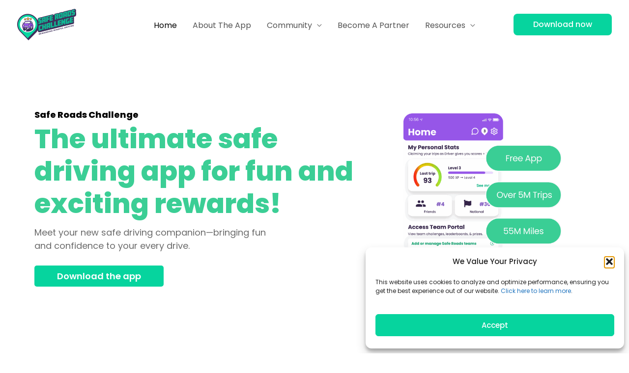

--- FILE ---
content_type: text/css
request_url: https://saferoadschallenge.com/wp-content/cache/perfmatters/saferoadschallenge.com/minify/30c1ccf13d68.dropdowncss.min.css?ver=6.9
body_size: 533
content:
.dropdowntextholder{height:300px;overflow:hidden;margin-bottom:30px!important;transition:all ease-in-out 1s;position:relative;padding-left:25px}.dropdownopener{position:absolute;left:0;bottom:0;margin-bottom:0}.dropdowncloser{position:absolute;left:0;bottom:0;margin-bottom:0}.dropdownopener,.dropdowncloser{cursor:pointer}.mCustomScrollbar{height:0;overflow:hidden}.dst-admin th{background-color:#23282d;color:#fff}.dst-admin input[type=submit]{background-color:#23282d;border:0;padding:8px;color:#fff}.dst-admin th,.dst-admin td{border:1px solid #d2d2d2;text-align:center;padding:10px;margin-top:10px;vertical-align:bottom}.dst-admin table{width:100%}.dst-admin form *{display:block;width:100%;margin-bottom:10px;max-width:none!important;direction:ltr;border:1px solid gray;padding:5px;border-radius:4px}.dst-admin .shortcode-generated{direction:ltr;background-color:#fff;padding:20px 10px;font-size:14px;border-radius:6px;box-shadow:0 0 6px 0 #23282d26}.dst-admin .copybtn{background-color:#23282d;border:0;color:#fff;padding:11px;margin-top:20px}.dst-admin #copy-status{background-color:#dc2c2c;padding:11px;color:#fff;display:none}.ltr-d{direction:ltr}.theme-demo{text-align:left;font-size:20px}.over-x{overflow-x:auto}

--- FILE ---
content_type: text/css
request_url: https://saferoadschallenge.com/wp-content/uploads/elementor/css/post-90.css?ver=1768328031
body_size: 889
content:
.elementor-kit-90{--e-global-color-primary:#06D49E;--e-global-color-secondary:#3F2A55;--e-global-color-text:#424242;--e-global-color-accent:#9757E9;--e-global-color-9357f2e:#51BADE;--e-global-color-91e02f1:#FFC627;--e-global-color-24d4065:#A7ECD3;--e-global-color-14e368e:#E5F9F2;--e-global-color-b0eaf87:#D0E8F3;--e-global-color-a970330:#E7F3F9;--e-global-color-7e3cc68:#EAD9FF;--e-global-color-f5aea0f:#FEEDCB;--e-global-color-420f7bd:#FEF6E3;--e-global-color-bd68f93:#009D77;--e-global-color-5c6172b:#F7F9FB;--e-global-color-7c42e58:#F0466F;--e-global-color-e98f0eb:#F88AA3;--e-global-color-25ead56:#FED3DC;--e-global-color-161161b:#F97242;--e-global-color-5fdcb0d:#FFDDD1;--e-global-typography-primary-font-family:"Poppins";--e-global-typography-primary-font-size:84px;--e-global-typography-primary-font-weight:900;--e-global-typography-primary-line-height:1.5em;--e-global-typography-secondary-font-family:"Poppins";--e-global-typography-secondary-line-height:1.5em;--e-global-typography-text-font-family:"Poppins";--e-global-typography-text-line-height:1.5em;--e-global-typography-accent-font-family:"Poppins";color:var( --e-global-color-text );font-family:"Poppins", Sans-serif;font-size:18px;line-height:1.5em;}.elementor-kit-90 button,.elementor-kit-90 input[type="button"],.elementor-kit-90 input[type="submit"],.elementor-kit-90 .elementor-button{background-color:var( --e-global-color-primary );font-family:"Poppins", Sans-serif;font-size:18px;font-weight:600;line-height:1.5em;color:#FFFFFF;border-radius:5px 5px 5px 5px;padding:8px 46px 8px 46px;}.elementor-kit-90 e-page-transition{background-color:#FFBC7D;}.elementor-kit-90 a{color:var( --e-global-color-primary );}body{overflow-x:inherit !important;}.elementor a, .elementor a:link, .elementor a:focus, .elementor a:active, .elementor a:hover{text-decoration:inherit !important;}.elementor a:link, .elementor .smooth-hover a:link, {transition:inherit;}.elementor-kit-90 h1{color:var( --e-global-color-secondary );font-family:"Poppins", Sans-serif;font-size:60px;font-weight:700;line-height:1.5em;}.elementor-kit-90 h2{color:var( --e-global-color-primary );font-family:"Poppins", Sans-serif;font-size:48px;line-height:1.5em;}.elementor-kit-90 h3{color:var( --e-global-color-primary );font-family:"Poppins", Sans-serif;font-size:48px;line-height:1.5em;}.elementor-kit-90 h4{color:var( --e-global-color-accent );font-family:"Poppins", Sans-serif;font-size:36px;font-weight:900;line-height:1.5em;letter-spacing:0px;}.elementor-kit-90 h5{color:var( --e-global-color-astglobalcolor5 );font-family:"Poppins", Sans-serif;font-size:24px;font-weight:600;line-height:1.5em;}.elementor-kit-90 h6{color:#000000;font-family:"Poppins", Sans-serif;font-weight:500;}.elementor-section.elementor-section-boxed > .elementor-container{max-width:1140px;}.e-con{--container-max-width:1140px;}{}h1.entry-title{display:var(--page-title-display);}@media(max-width:1024px){.elementor-kit-90 h3{font-size:32px;}.elementor-section.elementor-section-boxed > .elementor-container{max-width:1024px;}.e-con{--container-max-width:1024px;}}@media(max-width:767px){.elementor-kit-90 h1{font-size:36px;line-height:1.5em;}.elementor-kit-90 h2{font-size:30px;line-height:1.5em;}.elementor-kit-90 h3{font-size:24px;line-height:1.5em;}.elementor-kit-90 h4{font-size:16px;line-height:1.5em;}.elementor-kit-90 button,.elementor-kit-90 input[type="button"],.elementor-kit-90 input[type="submit"],.elementor-kit-90 .elementor-button{font-size:16px;line-height:1.5em;}.elementor-section.elementor-section-boxed > .elementor-container{max-width:767px;}.e-con{--container-max-width:767px;}}

--- FILE ---
content_type: text/css
request_url: https://saferoadschallenge.com/wp-content/uploads/elementor/css/post-5911.css?ver=1768843241
body_size: 7314
content:
.elementor-5911 .elementor-element.elementor-element-356e224{--display:flex;--min-height:75vh;--flex-direction:column;--container-widget-width:calc( ( 1 - var( --container-widget-flex-grow ) ) * 100% );--container-widget-height:initial;--container-widget-flex-grow:0;--container-widget-align-self:initial;--flex-wrap-mobile:wrap;--justify-content:center;--align-items:center;--gap:0px 0px;--row-gap:0px;--column-gap:0px;--overlay-opacity:0.5;--margin-top:-140px;--margin-bottom:0px;--margin-left:0px;--margin-right:0px;--padding-top:180px;--padding-bottom:120px;--padding-left:40px;--padding-right:40px;}.elementor-5911 .elementor-element.elementor-element-356e224::before, .elementor-5911 .elementor-element.elementor-element-356e224 > .elementor-background-video-container::before, .elementor-5911 .elementor-element.elementor-element-356e224 > .e-con-inner > .elementor-background-video-container::before, .elementor-5911 .elementor-element.elementor-element-356e224 > .elementor-background-slideshow::before, .elementor-5911 .elementor-element.elementor-element-356e224 > .e-con-inner > .elementor-background-slideshow::before, .elementor-5911 .elementor-element.elementor-element-356e224 > .elementor-motion-effects-container > .elementor-motion-effects-layer::before{background-color:transparent;--background-overlay:'';background-image:linear-gradient(180deg, #A7ECD3 0%, #FFFFFF 100%);}.elementor-5911 .elementor-element.elementor-element-356e224.e-con{--align-self:center;}.elementor-5911 .elementor-element.elementor-element-01378c8{--display:flex;--flex-direction:row;--container-widget-width:initial;--container-widget-height:100%;--container-widget-flex-grow:1;--container-widget-align-self:stretch;--flex-wrap-mobile:wrap;--margin-top:80px;--margin-bottom:0px;--margin-left:0px;--margin-right:0px;--padding-top:20px;--padding-bottom:20px;--padding-left:40px;--padding-right:40px;}.elementor-5911 .elementor-element.elementor-element-01378c8:not(.elementor-motion-effects-element-type-background), .elementor-5911 .elementor-element.elementor-element-01378c8 > .elementor-motion-effects-container > .elementor-motion-effects-layer{background-color:var( --e-global-color-astglobalcolor6 );}.elementor-5911 .elementor-element.elementor-element-01378c8.e-con{--align-self:center;}.elementor-5911 .elementor-element.elementor-element-fff3e79{--display:flex;--flex-direction:column;--container-widget-width:100%;--container-widget-height:initial;--container-widget-flex-grow:0;--container-widget-align-self:initial;--flex-wrap-mobile:wrap;--justify-content:center;--gap:1px 1px;--row-gap:1px;--column-gap:1px;--padding-top:0px;--padding-bottom:0px;--padding-left:0px;--padding-right:0px;}.elementor-5911 .elementor-element.elementor-element-abc47cf{--display:flex;--flex-direction:column;--container-widget-width:100%;--container-widget-height:initial;--container-widget-flex-grow:0;--container-widget-align-self:initial;--flex-wrap-mobile:wrap;--justify-content:center;--gap:1px 1px;--row-gap:1px;--column-gap:1px;--padding-top:0px;--padding-bottom:0px;--padding-left:0px;--padding-right:0px;}.elementor-5911 .elementor-element.elementor-element-abc47cf.e-con{--align-self:center;}.elementor-5911 .elementor-element.elementor-element-7c9ffaf.ob-harakiri{writing-mode:inherit;}.elementor-5911 .elementor-element.elementor-element-7c9ffaf.ob-harakiri .elementor-heading-title{writing-mode:inherit;}.elementor-5911 .elementor-element.elementor-element-7c9ffaf.ob-harakiri div{writing-mode:inherit;}.elementor-5911 .elementor-element.elementor-element-7c9ffaf{color:var( --e-global-color-astglobalcolor5 );}.elementor-5911 .elementor-element.elementor-element-7c9ffaf.ob-harakiri > div, .elementor-5911 .elementor-element.elementor-element-7c9ffaf.ob-harakiri > h1, .elementor-5911 .elementor-element.elementor-element-7c9ffaf.ob-harakiri > h2, .elementor-5911 .elementor-element.elementor-element-7c9ffaf.ob-harakiri > h3, .elementor-5911 .elementor-element.elementor-element-7c9ffaf.ob-harakiri > h4, .elementor-5911 .elementor-element.elementor-element-7c9ffaf.ob-harakiri > h5, .elementor-5911 .elementor-element.elementor-element-7c9ffaf.ob-harakiri > h6, .elementor-5911 .elementor-element.elementor-element-7c9ffaf.ob-harakiri > p{transform:rotate(0deg);}.elementor-5911 .elementor-element.elementor-element-7c9ffaf > div{text-indent:0px;mix-blend-mode:inherit;}.elementor-5911 .elementor-element.elementor-element-9795a73{--display:flex;--flex-direction:row;--container-widget-width:initial;--container-widget-height:100%;--container-widget-flex-grow:1;--container-widget-align-self:stretch;--flex-wrap-mobile:wrap;--margin-top:80px;--margin-bottom:0px;--margin-left:0px;--margin-right:0px;--padding-top:0px;--padding-bottom:0px;--padding-left:0px;--padding-right:0px;}.elementor-5911 .elementor-element.elementor-element-9795a73.e-con{--align-self:center;}.elementor-5911 .elementor-element.elementor-element-c6c1cf5{--display:flex;--flex-direction:column;--container-widget-width:100%;--container-widget-height:initial;--container-widget-flex-grow:0;--container-widget-align-self:initial;--flex-wrap-mobile:wrap;--justify-content:center;--gap:1px 1px;--row-gap:1px;--column-gap:1px;--padding-top:0px;--padding-bottom:0px;--padding-left:0px;--padding-right:0px;}.elementor-5911 .elementor-element.elementor-element-4e812c3{--display:flex;--flex-direction:column;--container-widget-width:100%;--container-widget-height:initial;--container-widget-flex-grow:0;--container-widget-align-self:initial;--flex-wrap-mobile:wrap;--justify-content:center;--gap:1px 1px;--row-gap:1px;--column-gap:1px;--padding-top:0px;--padding-bottom:0px;--padding-left:0px;--padding-right:0px;}.elementor-5911 .elementor-element.elementor-element-4e812c3.e-con{--align-self:center;}.elementor-5911 .elementor-element.elementor-element-620b41d.ob-harakiri{writing-mode:inherit;}.elementor-5911 .elementor-element.elementor-element-620b41d.ob-harakiri .elementor-heading-title{writing-mode:inherit;}.elementor-5911 .elementor-element.elementor-element-620b41d.ob-harakiri div{writing-mode:inherit;}.elementor-5911 .elementor-element.elementor-element-620b41d > .elementor-widget-container{margin:0px 0px -24px 0px;}.elementor-5911 .elementor-element.elementor-element-620b41d{font-weight:800;color:var( --e-global-color-astglobalcolor8 );}.elementor-5911 .elementor-element.elementor-element-620b41d.ob-harakiri > div, .elementor-5911 .elementor-element.elementor-element-620b41d.ob-harakiri > h1, .elementor-5911 .elementor-element.elementor-element-620b41d.ob-harakiri > h2, .elementor-5911 .elementor-element.elementor-element-620b41d.ob-harakiri > h3, .elementor-5911 .elementor-element.elementor-element-620b41d.ob-harakiri > h4, .elementor-5911 .elementor-element.elementor-element-620b41d.ob-harakiri > h5, .elementor-5911 .elementor-element.elementor-element-620b41d.ob-harakiri > h6, .elementor-5911 .elementor-element.elementor-element-620b41d.ob-harakiri > p{transform:rotate(0deg);}.elementor-5911 .elementor-element.elementor-element-620b41d > div{text-indent:0px;mix-blend-mode:inherit;}.elementor-5911 .elementor-element.elementor-element-1eacf46.ob-harakiri{writing-mode:inherit;}.elementor-5911 .elementor-element.elementor-element-1eacf46.ob-harakiri .elementor-heading-title{writing-mode:inherit;}.elementor-5911 .elementor-element.elementor-element-1eacf46.ob-harakiri div{writing-mode:inherit;}.elementor-5911 .elementor-element.elementor-element-1eacf46{width:var( --container-widget-width, 93% );max-width:93%;--container-widget-width:93%;--container-widget-flex-grow:0;text-align:start;}.elementor-5911 .elementor-element.elementor-element-1eacf46 > .elementor-widget-container{margin:0px 0px -12px 0px;padding:0px 0px 0px 0px;}.elementor-5911 .elementor-element.elementor-element-1eacf46.elementor-element{--align-self:flex-start;}.elementor-5911 .elementor-element.elementor-element-1eacf46 .elementor-heading-title{font-family:"Poppins", Sans-serif;font-size:55px;font-weight:800;line-height:1.2em;color:#3BCE95;}.elementor-5911 .elementor-element.elementor-element-1eacf46.ob-harakiri > div, .elementor-5911 .elementor-element.elementor-element-1eacf46.ob-harakiri > h1, .elementor-5911 .elementor-element.elementor-element-1eacf46.ob-harakiri > h2, .elementor-5911 .elementor-element.elementor-element-1eacf46.ob-harakiri > h3, .elementor-5911 .elementor-element.elementor-element-1eacf46.ob-harakiri > h4, .elementor-5911 .elementor-element.elementor-element-1eacf46.ob-harakiri > h5, .elementor-5911 .elementor-element.elementor-element-1eacf46.ob-harakiri > h6, .elementor-5911 .elementor-element.elementor-element-1eacf46.ob-harakiri > p{transform:rotate(0deg);}.elementor-5911 .elementor-element.elementor-element-1eacf46 > div{text-indent:0px;mix-blend-mode:inherit;}.elementor-5911 .elementor-element.elementor-element-f56e851.ob-harakiri{writing-mode:inherit;}.elementor-5911 .elementor-element.elementor-element-f56e851.ob-harakiri .elementor-heading-title{writing-mode:inherit;}.elementor-5911 .elementor-element.elementor-element-f56e851.ob-harakiri div{writing-mode:inherit;}.elementor-5911 .elementor-element.elementor-element-f56e851{width:var( --container-widget-width, 65% );max-width:65%;--container-widget-width:65%;--container-widget-flex-grow:0;color:var( --e-global-color-text );}.elementor-5911 .elementor-element.elementor-element-f56e851.ob-harakiri > div, .elementor-5911 .elementor-element.elementor-element-f56e851.ob-harakiri > h1, .elementor-5911 .elementor-element.elementor-element-f56e851.ob-harakiri > h2, .elementor-5911 .elementor-element.elementor-element-f56e851.ob-harakiri > h3, .elementor-5911 .elementor-element.elementor-element-f56e851.ob-harakiri > h4, .elementor-5911 .elementor-element.elementor-element-f56e851.ob-harakiri > h5, .elementor-5911 .elementor-element.elementor-element-f56e851.ob-harakiri > h6, .elementor-5911 .elementor-element.elementor-element-f56e851.ob-harakiri > p{transform:rotate(0deg);}.elementor-5911 .elementor-element.elementor-element-f56e851 > div{text-indent:0px;mix-blend-mode:inherit;}.elementor-5911 .elementor-element.elementor-element-df1ecc4{--display:flex;--align-items:center;--container-widget-width:calc( ( 1 - var( --container-widget-flex-grow ) ) * 100% );}.elementor-5911 .elementor-element.elementor-element-f7bd1e4{width:var( --container-widget-width, 100% );max-width:100%;--container-widget-width:100%;--container-widget-flex-grow:0;}.elementor-5911 .elementor-element.elementor-element-3d6378b{--display:flex;--flex-direction:column;--container-widget-width:100%;--container-widget-height:initial;--container-widget-flex-grow:0;--container-widget-align-self:initial;--flex-wrap-mobile:wrap;--gap:12px 12px;--row-gap:12px;--column-gap:12px;--padding-top:120px;--padding-bottom:0px;--padding-left:40px;--padding-right:40px;}.elementor-5911 .elementor-element.elementor-element-0d3e388.ob-harakiri{writing-mode:inherit;}.elementor-5911 .elementor-element.elementor-element-0d3e388.ob-harakiri .elementor-heading-title{writing-mode:inherit;}.elementor-5911 .elementor-element.elementor-element-0d3e388.ob-harakiri div{writing-mode:inherit;}.elementor-5911 .elementor-element.elementor-element-0d3e388 > .elementor-widget-container{margin:0px 0px -27px 0px;}.elementor-5911 .elementor-element.elementor-element-0d3e388{color:#000000;}.elementor-5911 .elementor-element.elementor-element-0d3e388.ob-harakiri > div, .elementor-5911 .elementor-element.elementor-element-0d3e388.ob-harakiri > h1, .elementor-5911 .elementor-element.elementor-element-0d3e388.ob-harakiri > h2, .elementor-5911 .elementor-element.elementor-element-0d3e388.ob-harakiri > h3, .elementor-5911 .elementor-element.elementor-element-0d3e388.ob-harakiri > h4, .elementor-5911 .elementor-element.elementor-element-0d3e388.ob-harakiri > h5, .elementor-5911 .elementor-element.elementor-element-0d3e388.ob-harakiri > h6, .elementor-5911 .elementor-element.elementor-element-0d3e388.ob-harakiri > p{transform:rotate(0deg);}.elementor-5911 .elementor-element.elementor-element-0d3e388 > div{text-indent:0px;mix-blend-mode:inherit;}.elementor-5911 .elementor-element.elementor-element-587cc26.ob-harakiri{writing-mode:inherit;}.elementor-5911 .elementor-element.elementor-element-587cc26.ob-harakiri .elementor-heading-title{writing-mode:inherit;}.elementor-5911 .elementor-element.elementor-element-587cc26.ob-harakiri div{writing-mode:inherit;}.elementor-5911 .elementor-element.elementor-element-587cc26 .elementor-heading-title{font-family:"Poppins", Sans-serif;color:var( --e-global-color-astglobalcolor8 );}.elementor-5911 .elementor-element.elementor-element-587cc26.ob-harakiri > div, .elementor-5911 .elementor-element.elementor-element-587cc26.ob-harakiri > h1, .elementor-5911 .elementor-element.elementor-element-587cc26.ob-harakiri > h2, .elementor-5911 .elementor-element.elementor-element-587cc26.ob-harakiri > h3, .elementor-5911 .elementor-element.elementor-element-587cc26.ob-harakiri > h4, .elementor-5911 .elementor-element.elementor-element-587cc26.ob-harakiri > h5, .elementor-5911 .elementor-element.elementor-element-587cc26.ob-harakiri > h6, .elementor-5911 .elementor-element.elementor-element-587cc26.ob-harakiri > p{transform:rotate(0deg);}.elementor-5911 .elementor-element.elementor-element-587cc26 > div{text-indent:0px;mix-blend-mode:inherit;}.elementor-5911 .elementor-element.elementor-element-95eb4ac{--display:flex;--flex-direction:column;--container-widget-width:100%;--container-widget-height:initial;--container-widget-flex-grow:0;--container-widget-align-self:initial;--flex-wrap-mobile:wrap;--padding-top:40px;--padding-bottom:40px;--padding-left:20px;--padding-right:20px;}.elementor-5911 .elementor-element.elementor-element-bacfbd5{--display:flex;--flex-direction:row;--container-widget-width:initial;--container-widget-height:100%;--container-widget-flex-grow:1;--container-widget-align-self:stretch;--flex-wrap-mobile:wrap;--justify-content:center;--flex-wrap:wrap;--padding-top:010px;--padding-bottom:0px;--padding-left:0px;--padding-right:0px;}.elementor-5911 .elementor-element.elementor-element-c1c6fd9{--display:flex;--border-radius:20px 20px 20px 20px;--padding-top:25px;--padding-bottom:25px;--padding-left:25px;--padding-right:25px;}.elementor-5911 .elementor-element.elementor-element-c1c6fd9:not(.elementor-motion-effects-element-type-background), .elementor-5911 .elementor-element.elementor-element-c1c6fd9 > .elementor-motion-effects-container > .elementor-motion-effects-layer{background-color:#F2F5F7;}.elementor-5911 .elementor-element.elementor-element-41dffda{--display:flex;--overlay-opacity:1;--border-radius:5px 5px 5px 5px;}.elementor-5911 .elementor-element.elementor-element-41dffda::before, .elementor-5911 .elementor-element.elementor-element-41dffda > .elementor-background-video-container::before, .elementor-5911 .elementor-element.elementor-element-41dffda > .e-con-inner > .elementor-background-video-container::before, .elementor-5911 .elementor-element.elementor-element-41dffda > .elementor-background-slideshow::before, .elementor-5911 .elementor-element.elementor-element-41dffda > .e-con-inner > .elementor-background-slideshow::before, .elementor-5911 .elementor-element.elementor-element-41dffda > .elementor-motion-effects-container > .elementor-motion-effects-layer::before{background-color:#CDF3E4;--background-overlay:'';}.elementor-5911 .elementor-element.elementor-element-8e601f1.ob-harakiri{writing-mode:inherit;}.elementor-5911 .elementor-element.elementor-element-8e601f1.ob-harakiri .elementor-heading-title{writing-mode:inherit;}.elementor-5911 .elementor-element.elementor-element-8e601f1.ob-harakiri div{writing-mode:inherit;}.elementor-5911 .elementor-element.elementor-element-8e601f1 > .elementor-widget-container{margin:0px 0px -27px 0px;}.elementor-5911 .elementor-element.elementor-element-8e601f1{text-align:center;}.elementor-5911 .elementor-element.elementor-element-8e601f1 .elementor-heading-title{font-family:"Poppins", Sans-serif;font-size:16px;font-weight:400;color:#000000;}.elementor-5911 .elementor-element.elementor-element-8e601f1.ob-harakiri > div, .elementor-5911 .elementor-element.elementor-element-8e601f1.ob-harakiri > h1, .elementor-5911 .elementor-element.elementor-element-8e601f1.ob-harakiri > h2, .elementor-5911 .elementor-element.elementor-element-8e601f1.ob-harakiri > h3, .elementor-5911 .elementor-element.elementor-element-8e601f1.ob-harakiri > h4, .elementor-5911 .elementor-element.elementor-element-8e601f1.ob-harakiri > h5, .elementor-5911 .elementor-element.elementor-element-8e601f1.ob-harakiri > h6, .elementor-5911 .elementor-element.elementor-element-8e601f1.ob-harakiri > p{transform:rotate(0deg);}.elementor-5911 .elementor-element.elementor-element-8e601f1 > div{text-indent:0px;mix-blend-mode:inherit;}.elementor-5911 .elementor-element.elementor-element-edfaccf{width:var( --container-widget-width, 100% );max-width:100%;--container-widget-width:100%;--container-widget-flex-grow:0;}.elementor-5911 .elementor-element.elementor-element-edfaccf > .elementor-widget-container{margin:20px 0px 20px 0px;}.elementor-5911 .elementor-element.elementor-element-edfaccf img{width:69%;}.elementor-5911 .elementor-element.elementor-element-62b3f23.ob-harakiri{writing-mode:inherit;}.elementor-5911 .elementor-element.elementor-element-62b3f23.ob-harakiri .elementor-heading-title{writing-mode:inherit;}.elementor-5911 .elementor-element.elementor-element-62b3f23.ob-harakiri div{writing-mode:inherit;}.elementor-5911 .elementor-element.elementor-element-62b3f23{color:var( --e-global-color-text );}.elementor-5911 .elementor-element.elementor-element-62b3f23.ob-harakiri > div, .elementor-5911 .elementor-element.elementor-element-62b3f23.ob-harakiri > h1, .elementor-5911 .elementor-element.elementor-element-62b3f23.ob-harakiri > h2, .elementor-5911 .elementor-element.elementor-element-62b3f23.ob-harakiri > h3, .elementor-5911 .elementor-element.elementor-element-62b3f23.ob-harakiri > h4, .elementor-5911 .elementor-element.elementor-element-62b3f23.ob-harakiri > h5, .elementor-5911 .elementor-element.elementor-element-62b3f23.ob-harakiri > h6, .elementor-5911 .elementor-element.elementor-element-62b3f23.ob-harakiri > p{transform:rotate(0deg);}.elementor-5911 .elementor-element.elementor-element-62b3f23 > div{text-indent:0px;mix-blend-mode:inherit;}.elementor-5911 .elementor-element.elementor-element-ad33b1d{--display:flex;--border-radius:20px 20px 20px 20px;--padding-top:25px;--padding-bottom:25px;--padding-left:25px;--padding-right:25px;}.elementor-5911 .elementor-element.elementor-element-ad33b1d:not(.elementor-motion-effects-element-type-background), .elementor-5911 .elementor-element.elementor-element-ad33b1d > .elementor-motion-effects-container > .elementor-motion-effects-layer{background-color:var( --e-global-color-astglobalcolor6 );}.elementor-5911 .elementor-element.elementor-element-9d5bded{--display:flex;--overlay-opacity:1;--border-radius:5px 5px 5px 5px;}.elementor-5911 .elementor-element.elementor-element-9d5bded::before, .elementor-5911 .elementor-element.elementor-element-9d5bded > .elementor-background-video-container::before, .elementor-5911 .elementor-element.elementor-element-9d5bded > .e-con-inner > .elementor-background-video-container::before, .elementor-5911 .elementor-element.elementor-element-9d5bded > .elementor-background-slideshow::before, .elementor-5911 .elementor-element.elementor-element-9d5bded > .e-con-inner > .elementor-background-slideshow::before, .elementor-5911 .elementor-element.elementor-element-9d5bded > .elementor-motion-effects-container > .elementor-motion-effects-layer::before{background-color:#CFB1FC;--background-overlay:'';}.elementor-5911 .elementor-element.elementor-element-dc891cf.ob-harakiri{writing-mode:inherit;}.elementor-5911 .elementor-element.elementor-element-dc891cf.ob-harakiri .elementor-heading-title{writing-mode:inherit;}.elementor-5911 .elementor-element.elementor-element-dc891cf.ob-harakiri div{writing-mode:inherit;}.elementor-5911 .elementor-element.elementor-element-dc891cf > .elementor-widget-container{margin:0px 0px -27px 0px;}.elementor-5911 .elementor-element.elementor-element-dc891cf{text-align:center;}.elementor-5911 .elementor-element.elementor-element-dc891cf .elementor-heading-title{font-family:"Poppins", Sans-serif;font-size:16px;font-weight:400;color:#000000;}.elementor-5911 .elementor-element.elementor-element-dc891cf.ob-harakiri > div, .elementor-5911 .elementor-element.elementor-element-dc891cf.ob-harakiri > h1, .elementor-5911 .elementor-element.elementor-element-dc891cf.ob-harakiri > h2, .elementor-5911 .elementor-element.elementor-element-dc891cf.ob-harakiri > h3, .elementor-5911 .elementor-element.elementor-element-dc891cf.ob-harakiri > h4, .elementor-5911 .elementor-element.elementor-element-dc891cf.ob-harakiri > h5, .elementor-5911 .elementor-element.elementor-element-dc891cf.ob-harakiri > h6, .elementor-5911 .elementor-element.elementor-element-dc891cf.ob-harakiri > p{transform:rotate(0deg);}.elementor-5911 .elementor-element.elementor-element-dc891cf > div{text-indent:0px;mix-blend-mode:inherit;}.elementor-5911 .elementor-element.elementor-element-55b1b62 > .elementor-widget-container{margin:20px 0px 20px 0px;}.elementor-5911 .elementor-element.elementor-element-55b1b62 img{width:69%;}.elementor-5911 .elementor-element.elementor-element-54a47ea.ob-harakiri{writing-mode:inherit;}.elementor-5911 .elementor-element.elementor-element-54a47ea.ob-harakiri .elementor-heading-title{writing-mode:inherit;}.elementor-5911 .elementor-element.elementor-element-54a47ea.ob-harakiri div{writing-mode:inherit;}.elementor-5911 .elementor-element.elementor-element-54a47ea{color:var( --e-global-color-text );}.elementor-5911 .elementor-element.elementor-element-54a47ea.ob-harakiri > div, .elementor-5911 .elementor-element.elementor-element-54a47ea.ob-harakiri > h1, .elementor-5911 .elementor-element.elementor-element-54a47ea.ob-harakiri > h2, .elementor-5911 .elementor-element.elementor-element-54a47ea.ob-harakiri > h3, .elementor-5911 .elementor-element.elementor-element-54a47ea.ob-harakiri > h4, .elementor-5911 .elementor-element.elementor-element-54a47ea.ob-harakiri > h5, .elementor-5911 .elementor-element.elementor-element-54a47ea.ob-harakiri > h6, .elementor-5911 .elementor-element.elementor-element-54a47ea.ob-harakiri > p{transform:rotate(0deg);}.elementor-5911 .elementor-element.elementor-element-54a47ea > div{text-indent:0px;mix-blend-mode:inherit;}.elementor-5911 .elementor-element.elementor-element-6e8fede{--display:flex;--border-radius:20px 20px 20px 20px;--padding-top:25px;--padding-bottom:25px;--padding-left:25px;--padding-right:25px;}.elementor-5911 .elementor-element.elementor-element-6e8fede:not(.elementor-motion-effects-element-type-background), .elementor-5911 .elementor-element.elementor-element-6e8fede > .elementor-motion-effects-container > .elementor-motion-effects-layer{background-color:var( --e-global-color-astglobalcolor6 );}.elementor-5911 .elementor-element.elementor-element-67a703b{--display:flex;--overlay-opacity:1;--border-radius:5px 5px 5px 5px;}.elementor-5911 .elementor-element.elementor-element-67a703b::before, .elementor-5911 .elementor-element.elementor-element-67a703b > .elementor-background-video-container::before, .elementor-5911 .elementor-element.elementor-element-67a703b > .e-con-inner > .elementor-background-video-container::before, .elementor-5911 .elementor-element.elementor-element-67a703b > .elementor-background-slideshow::before, .elementor-5911 .elementor-element.elementor-element-67a703b > .e-con-inner > .elementor-background-slideshow::before, .elementor-5911 .elementor-element.elementor-element-67a703b > .elementor-motion-effects-container > .elementor-motion-effects-layer::before{background-color:#FBEAC3;--background-overlay:'';}.elementor-5911 .elementor-element.elementor-element-cb222e3.ob-harakiri{writing-mode:inherit;}.elementor-5911 .elementor-element.elementor-element-cb222e3.ob-harakiri .elementor-heading-title{writing-mode:inherit;}.elementor-5911 .elementor-element.elementor-element-cb222e3.ob-harakiri div{writing-mode:inherit;}.elementor-5911 .elementor-element.elementor-element-cb222e3 > .elementor-widget-container{margin:0px 0px -27px 0px;}.elementor-5911 .elementor-element.elementor-element-cb222e3{text-align:center;}.elementor-5911 .elementor-element.elementor-element-cb222e3 .elementor-heading-title{font-family:"Poppins", Sans-serif;font-size:16px;font-weight:400;color:#000000;}.elementor-5911 .elementor-element.elementor-element-cb222e3.ob-harakiri > div, .elementor-5911 .elementor-element.elementor-element-cb222e3.ob-harakiri > h1, .elementor-5911 .elementor-element.elementor-element-cb222e3.ob-harakiri > h2, .elementor-5911 .elementor-element.elementor-element-cb222e3.ob-harakiri > h3, .elementor-5911 .elementor-element.elementor-element-cb222e3.ob-harakiri > h4, .elementor-5911 .elementor-element.elementor-element-cb222e3.ob-harakiri > h5, .elementor-5911 .elementor-element.elementor-element-cb222e3.ob-harakiri > h6, .elementor-5911 .elementor-element.elementor-element-cb222e3.ob-harakiri > p{transform:rotate(0deg);}.elementor-5911 .elementor-element.elementor-element-cb222e3 > div{text-indent:0px;mix-blend-mode:inherit;}.elementor-5911 .elementor-element.elementor-element-915b5a7 > .elementor-widget-container{margin:20px 0px 20px 0px;}.elementor-5911 .elementor-element.elementor-element-915b5a7 img{width:69%;}.elementor-5911 .elementor-element.elementor-element-f527b6e.ob-harakiri{writing-mode:inherit;}.elementor-5911 .elementor-element.elementor-element-f527b6e.ob-harakiri .elementor-heading-title{writing-mode:inherit;}.elementor-5911 .elementor-element.elementor-element-f527b6e.ob-harakiri div{writing-mode:inherit;}.elementor-5911 .elementor-element.elementor-element-f527b6e{color:var( --e-global-color-text );}.elementor-5911 .elementor-element.elementor-element-f527b6e.ob-harakiri > div, .elementor-5911 .elementor-element.elementor-element-f527b6e.ob-harakiri > h1, .elementor-5911 .elementor-element.elementor-element-f527b6e.ob-harakiri > h2, .elementor-5911 .elementor-element.elementor-element-f527b6e.ob-harakiri > h3, .elementor-5911 .elementor-element.elementor-element-f527b6e.ob-harakiri > h4, .elementor-5911 .elementor-element.elementor-element-f527b6e.ob-harakiri > h5, .elementor-5911 .elementor-element.elementor-element-f527b6e.ob-harakiri > h6, .elementor-5911 .elementor-element.elementor-element-f527b6e.ob-harakiri > p{transform:rotate(0deg);}.elementor-5911 .elementor-element.elementor-element-f527b6e > div{text-indent:0px;mix-blend-mode:inherit;}.elementor-5911 .elementor-element.elementor-element-1e7288c{--display:flex;--border-radius:20px 20px 20px 20px;--padding-top:25px;--padding-bottom:25px;--padding-left:25px;--padding-right:25px;}.elementor-5911 .elementor-element.elementor-element-1e7288c:not(.elementor-motion-effects-element-type-background), .elementor-5911 .elementor-element.elementor-element-1e7288c > .elementor-motion-effects-container > .elementor-motion-effects-layer{background-color:var( --e-global-color-astglobalcolor6 );}.elementor-5911 .elementor-element.elementor-element-cbeb886{--display:flex;--overlay-opacity:1;--border-radius:5px 5px 5px 5px;}.elementor-5911 .elementor-element.elementor-element-cbeb886::before, .elementor-5911 .elementor-element.elementor-element-cbeb886 > .elementor-background-video-container::before, .elementor-5911 .elementor-element.elementor-element-cbeb886 > .e-con-inner > .elementor-background-video-container::before, .elementor-5911 .elementor-element.elementor-element-cbeb886 > .elementor-background-slideshow::before, .elementor-5911 .elementor-element.elementor-element-cbeb886 > .e-con-inner > .elementor-background-slideshow::before, .elementor-5911 .elementor-element.elementor-element-cbeb886 > .elementor-motion-effects-container > .elementor-motion-effects-layer::before{background-color:#ABDAE9;--background-overlay:'';}.elementor-5911 .elementor-element.elementor-element-fdd699f.ob-harakiri{writing-mode:inherit;}.elementor-5911 .elementor-element.elementor-element-fdd699f.ob-harakiri .elementor-heading-title{writing-mode:inherit;}.elementor-5911 .elementor-element.elementor-element-fdd699f.ob-harakiri div{writing-mode:inherit;}.elementor-5911 .elementor-element.elementor-element-fdd699f > .elementor-widget-container{margin:0px 0px -27px 0px;}.elementor-5911 .elementor-element.elementor-element-fdd699f{text-align:center;}.elementor-5911 .elementor-element.elementor-element-fdd699f .elementor-heading-title{font-family:"Poppins", Sans-serif;font-size:16px;font-weight:400;color:#000000;}.elementor-5911 .elementor-element.elementor-element-fdd699f.ob-harakiri > div, .elementor-5911 .elementor-element.elementor-element-fdd699f.ob-harakiri > h1, .elementor-5911 .elementor-element.elementor-element-fdd699f.ob-harakiri > h2, .elementor-5911 .elementor-element.elementor-element-fdd699f.ob-harakiri > h3, .elementor-5911 .elementor-element.elementor-element-fdd699f.ob-harakiri > h4, .elementor-5911 .elementor-element.elementor-element-fdd699f.ob-harakiri > h5, .elementor-5911 .elementor-element.elementor-element-fdd699f.ob-harakiri > h6, .elementor-5911 .elementor-element.elementor-element-fdd699f.ob-harakiri > p{transform:rotate(0deg);}.elementor-5911 .elementor-element.elementor-element-fdd699f > div{text-indent:0px;mix-blend-mode:inherit;}.elementor-5911 .elementor-element.elementor-element-ba8cdf1 > .elementor-widget-container{margin:20px 0px 20px 0px;}.elementor-5911 .elementor-element.elementor-element-ba8cdf1 img{width:69%;}.elementor-5911 .elementor-element.elementor-element-6a17bfd.ob-harakiri{writing-mode:inherit;}.elementor-5911 .elementor-element.elementor-element-6a17bfd.ob-harakiri .elementor-heading-title{writing-mode:inherit;}.elementor-5911 .elementor-element.elementor-element-6a17bfd.ob-harakiri div{writing-mode:inherit;}.elementor-5911 .elementor-element.elementor-element-6a17bfd{color:var( --e-global-color-text );}.elementor-5911 .elementor-element.elementor-element-6a17bfd.ob-harakiri > div, .elementor-5911 .elementor-element.elementor-element-6a17bfd.ob-harakiri > h1, .elementor-5911 .elementor-element.elementor-element-6a17bfd.ob-harakiri > h2, .elementor-5911 .elementor-element.elementor-element-6a17bfd.ob-harakiri > h3, .elementor-5911 .elementor-element.elementor-element-6a17bfd.ob-harakiri > h4, .elementor-5911 .elementor-element.elementor-element-6a17bfd.ob-harakiri > h5, .elementor-5911 .elementor-element.elementor-element-6a17bfd.ob-harakiri > h6, .elementor-5911 .elementor-element.elementor-element-6a17bfd.ob-harakiri > p{transform:rotate(0deg);}.elementor-5911 .elementor-element.elementor-element-6a17bfd > div{text-indent:0px;mix-blend-mode:inherit;}.elementor-5911 .elementor-element.elementor-element-649dbca{--display:flex;--flex-direction:column;--container-widget-width:100%;--container-widget-height:initial;--container-widget-flex-grow:0;--container-widget-align-self:initial;--flex-wrap-mobile:wrap;--padding-top:0px;--padding-bottom:80px;--padding-left:20px;--padding-right:20px;}.elementor-5911 .elementor-element.elementor-element-446218e{--display:flex;--flex-direction:row;--container-widget-width:initial;--container-widget-height:100%;--container-widget-flex-grow:1;--container-widget-align-self:stretch;--flex-wrap-mobile:wrap;--flex-wrap:wrap;--border-radius:60px 60px 60px 60px;--margin-top:0px;--margin-bottom:40px;--margin-left:0px;--margin-right:0px;}.elementor-5911 .elementor-element.elementor-element-446218e:not(.elementor-motion-effects-element-type-background), .elementor-5911 .elementor-element.elementor-element-446218e > .elementor-motion-effects-container > .elementor-motion-effects-layer{background-color:var( --e-global-color-astglobalcolor6 );}.elementor-5911 .elementor-element.elementor-element-b0bfcdd{--display:flex;--justify-content:center;}.elementor-5911 .elementor-element.elementor-element-7f518f5{--grid-template-columns:repeat(0, auto);--icon-size:30px;--grid-column-gap:5px;--grid-row-gap:0px;}.elementor-5911 .elementor-element.elementor-element-7f518f5 .elementor-widget-container{text-align:center;}.elementor-5911 .elementor-element.elementor-element-7f518f5 .elementor-social-icon{background-color:var( --e-global-color-9357f2e );}.elementor-5911 .elementor-element.elementor-element-12d6311{--display:flex;--justify-content:center;}.elementor-5911 .elementor-element.elementor-element-489eda5.ob-harakiri{writing-mode:inherit;}.elementor-5911 .elementor-element.elementor-element-489eda5.ob-harakiri .elementor-heading-title{writing-mode:inherit;}.elementor-5911 .elementor-element.elementor-element-489eda5.ob-harakiri div{writing-mode:inherit;}.elementor-5911 .elementor-element.elementor-element-489eda5 > .elementor-widget-container{margin:0px 0px -24px 0px;}.elementor-5911 .elementor-element.elementor-element-489eda5{color:var( --e-global-color-text );}.elementor-5911 .elementor-element.elementor-element-489eda5.ob-harakiri > div, .elementor-5911 .elementor-element.elementor-element-489eda5.ob-harakiri > h1, .elementor-5911 .elementor-element.elementor-element-489eda5.ob-harakiri > h2, .elementor-5911 .elementor-element.elementor-element-489eda5.ob-harakiri > h3, .elementor-5911 .elementor-element.elementor-element-489eda5.ob-harakiri > h4, .elementor-5911 .elementor-element.elementor-element-489eda5.ob-harakiri > h5, .elementor-5911 .elementor-element.elementor-element-489eda5.ob-harakiri > h6, .elementor-5911 .elementor-element.elementor-element-489eda5.ob-harakiri > p{transform:rotate(0deg);}.elementor-5911 .elementor-element.elementor-element-489eda5 > div{text-indent:0px;mix-blend-mode:inherit;}.elementor-5911 .elementor-element.elementor-element-01b986a{--display:flex;--flex-direction:column;--container-widget-width:100%;--container-widget-height:initial;--container-widget-flex-grow:0;--container-widget-align-self:initial;--flex-wrap-mobile:wrap;--padding-top:0px;--padding-bottom:0px;--padding-left:0px;--padding-right:0px;}.elementor-5911 .elementor-element.elementor-element-a43d5bc{--display:flex;--flex-direction:row;--container-widget-width:initial;--container-widget-height:100%;--container-widget-flex-grow:1;--container-widget-align-self:stretch;--flex-wrap-mobile:wrap;}.elementor-5911 .elementor-element.elementor-element-a43d5bc:not(.elementor-motion-effects-element-type-background), .elementor-5911 .elementor-element.elementor-element-a43d5bc > .elementor-motion-effects-container > .elementor-motion-effects-layer{background-color:#F1FBFF;}.elementor-5911 .elementor-element.elementor-element-980e00f{--display:flex;}.elementor-5911 .elementor-element.elementor-element-33cad88{--display:flex;}.elementor-5911 .elementor-element.elementor-element-4bff6ba{--display:flex;--min-height:100vh;--justify-content:center;}.elementor-5911 .elementor-element.elementor-element-7b18171 .elementor-button{background-color:#ABDAE9;font-family:"Poppins", Sans-serif;font-weight:500;fill:var( --e-global-color-astglobalcolor8 );color:var( --e-global-color-astglobalcolor8 );}.elementor-5911 .elementor-element.elementor-element-16b32ac.ob-harakiri{writing-mode:inherit;}.elementor-5911 .elementor-element.elementor-element-16b32ac.ob-harakiri .elementor-heading-title{writing-mode:inherit;}.elementor-5911 .elementor-element.elementor-element-16b32ac.ob-harakiri div{writing-mode:inherit;}.elementor-5911 .elementor-element.elementor-element-16b32ac > .elementor-widget-container{margin:0px 0px -45px 0px;}.elementor-5911 .elementor-element.elementor-element-16b32ac{font-family:"Poppins", Sans-serif;font-size:38px;font-weight:700;line-height:1.4em;letter-spacing:0px;color:#000000;}.elementor-5911 .elementor-element.elementor-element-16b32ac.ob-harakiri > div, .elementor-5911 .elementor-element.elementor-element-16b32ac.ob-harakiri > h1, .elementor-5911 .elementor-element.elementor-element-16b32ac.ob-harakiri > h2, .elementor-5911 .elementor-element.elementor-element-16b32ac.ob-harakiri > h3, .elementor-5911 .elementor-element.elementor-element-16b32ac.ob-harakiri > h4, .elementor-5911 .elementor-element.elementor-element-16b32ac.ob-harakiri > h5, .elementor-5911 .elementor-element.elementor-element-16b32ac.ob-harakiri > h6, .elementor-5911 .elementor-element.elementor-element-16b32ac.ob-harakiri > p{transform:rotate(0deg);}.elementor-5911 .elementor-element.elementor-element-16b32ac > div{text-indent:0px;mix-blend-mode:inherit;}.elementor-5911 .elementor-element.elementor-element-e1cc729.ob-harakiri{writing-mode:inherit;}.elementor-5911 .elementor-element.elementor-element-e1cc729.ob-harakiri .elementor-heading-title{writing-mode:inherit;}.elementor-5911 .elementor-element.elementor-element-e1cc729.ob-harakiri div{writing-mode:inherit;}.elementor-5911 .elementor-element.elementor-element-e1cc729{width:var( --container-widget-width, 93% );max-width:93%;--container-widget-width:93%;--container-widget-flex-grow:0;color:var( --e-global-color-text );}.elementor-5911 .elementor-element.elementor-element-e1cc729.elementor-element{--align-self:flex-start;}.elementor-5911 .elementor-element.elementor-element-e1cc729.ob-harakiri > div, .elementor-5911 .elementor-element.elementor-element-e1cc729.ob-harakiri > h1, .elementor-5911 .elementor-element.elementor-element-e1cc729.ob-harakiri > h2, .elementor-5911 .elementor-element.elementor-element-e1cc729.ob-harakiri > h3, .elementor-5911 .elementor-element.elementor-element-e1cc729.ob-harakiri > h4, .elementor-5911 .elementor-element.elementor-element-e1cc729.ob-harakiri > h5, .elementor-5911 .elementor-element.elementor-element-e1cc729.ob-harakiri > h6, .elementor-5911 .elementor-element.elementor-element-e1cc729.ob-harakiri > p{transform:rotate(0deg);}.elementor-5911 .elementor-element.elementor-element-e1cc729 > div{text-indent:0px;mix-blend-mode:inherit;}.elementor-5911 .elementor-element.elementor-element-7f866c4{--display:flex;--min-height:100vh;--justify-content:center;}.elementor-5911 .elementor-element.elementor-element-7fae057 .elementor-button{background-color:#FBEAC3;font-family:"Poppins", Sans-serif;font-weight:500;fill:var( --e-global-color-astglobalcolor8 );color:var( --e-global-color-astglobalcolor8 );}.elementor-5911 .elementor-element.elementor-element-a1d5bf4.ob-harakiri{writing-mode:inherit;}.elementor-5911 .elementor-element.elementor-element-a1d5bf4.ob-harakiri .elementor-heading-title{writing-mode:inherit;}.elementor-5911 .elementor-element.elementor-element-a1d5bf4.ob-harakiri div{writing-mode:inherit;}.elementor-5911 .elementor-element.elementor-element-a1d5bf4 > .elementor-widget-container{margin:0px 0px -45px 0px;}.elementor-5911 .elementor-element.elementor-element-a1d5bf4{font-family:"Poppins", Sans-serif;font-size:38px;font-weight:700;line-height:1.4em;letter-spacing:0px;color:#000000;}.elementor-5911 .elementor-element.elementor-element-a1d5bf4.ob-harakiri > div, .elementor-5911 .elementor-element.elementor-element-a1d5bf4.ob-harakiri > h1, .elementor-5911 .elementor-element.elementor-element-a1d5bf4.ob-harakiri > h2, .elementor-5911 .elementor-element.elementor-element-a1d5bf4.ob-harakiri > h3, .elementor-5911 .elementor-element.elementor-element-a1d5bf4.ob-harakiri > h4, .elementor-5911 .elementor-element.elementor-element-a1d5bf4.ob-harakiri > h5, .elementor-5911 .elementor-element.elementor-element-a1d5bf4.ob-harakiri > h6, .elementor-5911 .elementor-element.elementor-element-a1d5bf4.ob-harakiri > p{transform:rotate(0deg);}.elementor-5911 .elementor-element.elementor-element-a1d5bf4 > div{text-indent:0px;mix-blend-mode:inherit;}.elementor-5911 .elementor-element.elementor-element-129d8f9.ob-harakiri{writing-mode:inherit;}.elementor-5911 .elementor-element.elementor-element-129d8f9.ob-harakiri .elementor-heading-title{writing-mode:inherit;}.elementor-5911 .elementor-element.elementor-element-129d8f9.ob-harakiri div{writing-mode:inherit;}.elementor-5911 .elementor-element.elementor-element-129d8f9{width:var( --container-widget-width, 93% );max-width:93%;--container-widget-width:93%;--container-widget-flex-grow:0;color:var( --e-global-color-text );}.elementor-5911 .elementor-element.elementor-element-129d8f9.elementor-element{--align-self:flex-start;}.elementor-5911 .elementor-element.elementor-element-129d8f9.ob-harakiri > div, .elementor-5911 .elementor-element.elementor-element-129d8f9.ob-harakiri > h1, .elementor-5911 .elementor-element.elementor-element-129d8f9.ob-harakiri > h2, .elementor-5911 .elementor-element.elementor-element-129d8f9.ob-harakiri > h3, .elementor-5911 .elementor-element.elementor-element-129d8f9.ob-harakiri > h4, .elementor-5911 .elementor-element.elementor-element-129d8f9.ob-harakiri > h5, .elementor-5911 .elementor-element.elementor-element-129d8f9.ob-harakiri > h6, .elementor-5911 .elementor-element.elementor-element-129d8f9.ob-harakiri > p{transform:rotate(0deg);}.elementor-5911 .elementor-element.elementor-element-129d8f9 > div{text-indent:0px;mix-blend-mode:inherit;}.elementor-5911 .elementor-element.elementor-element-3c6171d{--display:flex;--min-height:100vh;--justify-content:center;}.elementor-5911 .elementor-element.elementor-element-0da151e .elementor-button{background-color:#CFB1FC;font-family:"Poppins", Sans-serif;font-weight:500;fill:var( --e-global-color-astglobalcolor8 );color:var( --e-global-color-astglobalcolor8 );}.elementor-5911 .elementor-element.elementor-element-7b76ac9.ob-harakiri{writing-mode:inherit;}.elementor-5911 .elementor-element.elementor-element-7b76ac9.ob-harakiri .elementor-heading-title{writing-mode:inherit;}.elementor-5911 .elementor-element.elementor-element-7b76ac9.ob-harakiri div{writing-mode:inherit;}.elementor-5911 .elementor-element.elementor-element-7b76ac9 > .elementor-widget-container{margin:0px 0px -45px 0px;}.elementor-5911 .elementor-element.elementor-element-7b76ac9{font-family:"Poppins", Sans-serif;font-size:38px;font-weight:700;line-height:1.4em;letter-spacing:0px;color:#000000;}.elementor-5911 .elementor-element.elementor-element-7b76ac9.ob-harakiri > div, .elementor-5911 .elementor-element.elementor-element-7b76ac9.ob-harakiri > h1, .elementor-5911 .elementor-element.elementor-element-7b76ac9.ob-harakiri > h2, .elementor-5911 .elementor-element.elementor-element-7b76ac9.ob-harakiri > h3, .elementor-5911 .elementor-element.elementor-element-7b76ac9.ob-harakiri > h4, .elementor-5911 .elementor-element.elementor-element-7b76ac9.ob-harakiri > h5, .elementor-5911 .elementor-element.elementor-element-7b76ac9.ob-harakiri > h6, .elementor-5911 .elementor-element.elementor-element-7b76ac9.ob-harakiri > p{transform:rotate(0deg);}.elementor-5911 .elementor-element.elementor-element-7b76ac9 > div{text-indent:0px;mix-blend-mode:inherit;}.elementor-5911 .elementor-element.elementor-element-938493c.ob-harakiri{writing-mode:inherit;}.elementor-5911 .elementor-element.elementor-element-938493c.ob-harakiri .elementor-heading-title{writing-mode:inherit;}.elementor-5911 .elementor-element.elementor-element-938493c.ob-harakiri div{writing-mode:inherit;}.elementor-5911 .elementor-element.elementor-element-938493c{width:var( --container-widget-width, 93% );max-width:93%;--container-widget-width:93%;--container-widget-flex-grow:0;color:var( --e-global-color-text );}.elementor-5911 .elementor-element.elementor-element-938493c.elementor-element{--align-self:flex-start;}.elementor-5911 .elementor-element.elementor-element-938493c.ob-harakiri > div, .elementor-5911 .elementor-element.elementor-element-938493c.ob-harakiri > h1, .elementor-5911 .elementor-element.elementor-element-938493c.ob-harakiri > h2, .elementor-5911 .elementor-element.elementor-element-938493c.ob-harakiri > h3, .elementor-5911 .elementor-element.elementor-element-938493c.ob-harakiri > h4, .elementor-5911 .elementor-element.elementor-element-938493c.ob-harakiri > h5, .elementor-5911 .elementor-element.elementor-element-938493c.ob-harakiri > h6, .elementor-5911 .elementor-element.elementor-element-938493c.ob-harakiri > p{transform:rotate(0deg);}.elementor-5911 .elementor-element.elementor-element-938493c > div{text-indent:0px;mix-blend-mode:inherit;}.elementor-5911 .elementor-element.elementor-element-7cc5014{--display:flex;}.elementor-5911 .elementor-element.elementor-element-ca347cd{--display:flex;}.elementor-5911 .elementor-element.elementor-element-0932b97{--display:flex;--min-height:100vh;--justify-content:center;}.elementor-5911 .elementor-element.elementor-element-d8cf885{--display:flex;--position:absolute;--min-height:600px;}.elementor-5911 .elementor-element.elementor-element-d8cf885:not(.elementor-motion-effects-element-type-background), .elementor-5911 .elementor-element.elementor-element-d8cf885 > .elementor-motion-effects-container > .elementor-motion-effects-layer{background-image:url("https://saferoadschallenge.com/wp-content/uploads/2025/01/home-graphics_trips.png");background-position:center center;background-repeat:no-repeat;background-size:contain;}body:not(.rtl) .elementor-5911 .elementor-element.elementor-element-d8cf885{left:0px;}body.rtl .elementor-5911 .elementor-element.elementor-element-d8cf885{right:0px;}.elementor-5911 .elementor-element.elementor-element-ed15198{--display:flex;--position:absolute;--min-height:600px;}.elementor-5911 .elementor-element.elementor-element-ed15198:not(.elementor-motion-effects-element-type-background), .elementor-5911 .elementor-element.elementor-element-ed15198 > .elementor-motion-effects-container > .elementor-motion-effects-layer{background-image:url("https://saferoadschallenge.com/wp-content/uploads/2024/09/community-safety.png");background-position:center center;background-repeat:no-repeat;background-size:contain;}body:not(.rtl) .elementor-5911 .elementor-element.elementor-element-ed15198{left:0px;}body.rtl .elementor-5911 .elementor-element.elementor-element-ed15198{right:0px;}.elementor-5911 .elementor-element.elementor-element-fdb0353{--display:flex;--position:absolute;--min-height:600px;--border-radius:20px 20px 20px 20px;}.elementor-5911 .elementor-element.elementor-element-fdb0353:not(.elementor-motion-effects-element-type-background), .elementor-5911 .elementor-element.elementor-element-fdb0353 > .elementor-motion-effects-container > .elementor-motion-effects-layer{background-image:url("https://saferoadschallenge.com/wp-content/uploads/2025/01/home-graphics-daily-summary.png");background-position:center center;background-repeat:no-repeat;background-size:contain;}body:not(.rtl) .elementor-5911 .elementor-element.elementor-element-fdb0353{left:0px;}body.rtl .elementor-5911 .elementor-element.elementor-element-fdb0353{right:0px;}.elementor-5911 .elementor-element.elementor-element-6d72ed7{--display:flex;--flex-direction:column;--container-widget-width:100%;--container-widget-height:initial;--container-widget-flex-grow:0;--container-widget-align-self:initial;--flex-wrap-mobile:wrap;}.elementor-5911 .elementor-element.elementor-element-210a49e{--display:flex;--flex-direction:column;--container-widget-width:100%;--container-widget-height:initial;--container-widget-flex-grow:0;--container-widget-align-self:initial;--flex-wrap-mobile:wrap;}.elementor-5911 .elementor-element.elementor-element-210a49e:not(.elementor-motion-effects-element-type-background), .elementor-5911 .elementor-element.elementor-element-210a49e > .elementor-motion-effects-container > .elementor-motion-effects-layer{background-color:var( --e-global-color-a970330 );}.elementor-5911 .elementor-element.elementor-element-920241d{--display:flex;--flex-direction:row;--container-widget-width:initial;--container-widget-height:100%;--container-widget-flex-grow:1;--container-widget-align-self:stretch;--flex-wrap-mobile:wrap;}.elementor-5911 .elementor-element.elementor-element-9b53b29{--display:flex;--justify-content:center;}.elementor-5911 .elementor-element.elementor-element-3378b10 .elementor-button{background-color:#ABDAE9;font-family:"filson-soft", Sans-serif;font-weight:500;fill:var( --e-global-color-astglobalcolor8 );color:var( --e-global-color-astglobalcolor8 );}.elementor-5911 .elementor-element.elementor-element-32d84e5.ob-harakiri{writing-mode:inherit;}.elementor-5911 .elementor-element.elementor-element-32d84e5.ob-harakiri .elementor-heading-title{writing-mode:inherit;}.elementor-5911 .elementor-element.elementor-element-32d84e5.ob-harakiri div{writing-mode:inherit;}.elementor-5911 .elementor-element.elementor-element-32d84e5 > .elementor-widget-container{margin:0px 0px -45px 0px;}.elementor-5911 .elementor-element.elementor-element-32d84e5{font-family:"Poppins", Sans-serif;font-size:38px;font-weight:700;line-height:1.4em;letter-spacing:0px;color:#000000;}.elementor-5911 .elementor-element.elementor-element-32d84e5.ob-harakiri > div, .elementor-5911 .elementor-element.elementor-element-32d84e5.ob-harakiri > h1, .elementor-5911 .elementor-element.elementor-element-32d84e5.ob-harakiri > h2, .elementor-5911 .elementor-element.elementor-element-32d84e5.ob-harakiri > h3, .elementor-5911 .elementor-element.elementor-element-32d84e5.ob-harakiri > h4, .elementor-5911 .elementor-element.elementor-element-32d84e5.ob-harakiri > h5, .elementor-5911 .elementor-element.elementor-element-32d84e5.ob-harakiri > h6, .elementor-5911 .elementor-element.elementor-element-32d84e5.ob-harakiri > p{transform:rotate(0deg);}.elementor-5911 .elementor-element.elementor-element-32d84e5 > div{text-indent:0px;mix-blend-mode:inherit;}.elementor-5911 .elementor-element.elementor-element-536a421.ob-harakiri{writing-mode:inherit;}.elementor-5911 .elementor-element.elementor-element-536a421.ob-harakiri .elementor-heading-title{writing-mode:inherit;}.elementor-5911 .elementor-element.elementor-element-536a421.ob-harakiri div{writing-mode:inherit;}.elementor-5911 .elementor-element.elementor-element-536a421{width:var( --container-widget-width, 93% );max-width:93%;--container-widget-width:93%;--container-widget-flex-grow:0;color:var( --e-global-color-text );}.elementor-5911 .elementor-element.elementor-element-536a421.elementor-element{--align-self:flex-start;}.elementor-5911 .elementor-element.elementor-element-536a421.ob-harakiri > div, .elementor-5911 .elementor-element.elementor-element-536a421.ob-harakiri > h1, .elementor-5911 .elementor-element.elementor-element-536a421.ob-harakiri > h2, .elementor-5911 .elementor-element.elementor-element-536a421.ob-harakiri > h3, .elementor-5911 .elementor-element.elementor-element-536a421.ob-harakiri > h4, .elementor-5911 .elementor-element.elementor-element-536a421.ob-harakiri > h5, .elementor-5911 .elementor-element.elementor-element-536a421.ob-harakiri > h6, .elementor-5911 .elementor-element.elementor-element-536a421.ob-harakiri > p{transform:rotate(0deg);}.elementor-5911 .elementor-element.elementor-element-536a421 > div{text-indent:0px;mix-blend-mode:inherit;}.elementor-5911 .elementor-element.elementor-element-e9e3712{--display:flex;}.elementor-5911 .elementor-element.elementor-element-7e4a192{--display:flex;--flex-direction:column;--container-widget-width:100%;--container-widget-height:initial;--container-widget-flex-grow:0;--container-widget-align-self:initial;--flex-wrap-mobile:wrap;}.elementor-5911 .elementor-element.elementor-element-7e4a192:not(.elementor-motion-effects-element-type-background), .elementor-5911 .elementor-element.elementor-element-7e4a192 > .elementor-motion-effects-container > .elementor-motion-effects-layer{background-color:var( --e-global-color-420f7bd );}.elementor-5911 .elementor-element.elementor-element-49821a9{--display:flex;--flex-direction:row;--container-widget-width:initial;--container-widget-height:100%;--container-widget-flex-grow:1;--container-widget-align-self:stretch;--flex-wrap-mobile:wrap;}.elementor-5911 .elementor-element.elementor-element-f0d99b8{--display:flex;--justify-content:center;}.elementor-5911 .elementor-element.elementor-element-5a085ca .elementor-button{background-color:#FBEAC3;font-family:"filson-soft", Sans-serif;font-weight:500;fill:var( --e-global-color-astglobalcolor8 );color:var( --e-global-color-astglobalcolor8 );}.elementor-5911 .elementor-element.elementor-element-576d110.ob-harakiri{writing-mode:inherit;}.elementor-5911 .elementor-element.elementor-element-576d110.ob-harakiri .elementor-heading-title{writing-mode:inherit;}.elementor-5911 .elementor-element.elementor-element-576d110.ob-harakiri div{writing-mode:inherit;}.elementor-5911 .elementor-element.elementor-element-576d110 > .elementor-widget-container{margin:0px 0px -45px 0px;}.elementor-5911 .elementor-element.elementor-element-576d110{font-family:"Poppins", Sans-serif;font-size:38px;font-weight:700;line-height:1.4em;letter-spacing:0px;color:#000000;}.elementor-5911 .elementor-element.elementor-element-576d110.ob-harakiri > div, .elementor-5911 .elementor-element.elementor-element-576d110.ob-harakiri > h1, .elementor-5911 .elementor-element.elementor-element-576d110.ob-harakiri > h2, .elementor-5911 .elementor-element.elementor-element-576d110.ob-harakiri > h3, .elementor-5911 .elementor-element.elementor-element-576d110.ob-harakiri > h4, .elementor-5911 .elementor-element.elementor-element-576d110.ob-harakiri > h5, .elementor-5911 .elementor-element.elementor-element-576d110.ob-harakiri > h6, .elementor-5911 .elementor-element.elementor-element-576d110.ob-harakiri > p{transform:rotate(0deg);}.elementor-5911 .elementor-element.elementor-element-576d110 > div{text-indent:0px;mix-blend-mode:inherit;}.elementor-5911 .elementor-element.elementor-element-98c61dd.ob-harakiri{writing-mode:inherit;}.elementor-5911 .elementor-element.elementor-element-98c61dd.ob-harakiri .elementor-heading-title{writing-mode:inherit;}.elementor-5911 .elementor-element.elementor-element-98c61dd.ob-harakiri div{writing-mode:inherit;}.elementor-5911 .elementor-element.elementor-element-98c61dd{width:var( --container-widget-width, 93% );max-width:93%;--container-widget-width:93%;--container-widget-flex-grow:0;color:var( --e-global-color-text );}.elementor-5911 .elementor-element.elementor-element-98c61dd.elementor-element{--align-self:flex-start;}.elementor-5911 .elementor-element.elementor-element-98c61dd.ob-harakiri > div, .elementor-5911 .elementor-element.elementor-element-98c61dd.ob-harakiri > h1, .elementor-5911 .elementor-element.elementor-element-98c61dd.ob-harakiri > h2, .elementor-5911 .elementor-element.elementor-element-98c61dd.ob-harakiri > h3, .elementor-5911 .elementor-element.elementor-element-98c61dd.ob-harakiri > h4, .elementor-5911 .elementor-element.elementor-element-98c61dd.ob-harakiri > h5, .elementor-5911 .elementor-element.elementor-element-98c61dd.ob-harakiri > h6, .elementor-5911 .elementor-element.elementor-element-98c61dd.ob-harakiri > p{transform:rotate(0deg);}.elementor-5911 .elementor-element.elementor-element-98c61dd > div{text-indent:0px;mix-blend-mode:inherit;}.elementor-5911 .elementor-element.elementor-element-38e035e{--display:flex;}.elementor-5911 .elementor-element.elementor-element-39a4872{--display:flex;--flex-direction:column;--container-widget-width:100%;--container-widget-height:initial;--container-widget-flex-grow:0;--container-widget-align-self:initial;--flex-wrap-mobile:wrap;}.elementor-5911 .elementor-element.elementor-element-39a4872:not(.elementor-motion-effects-element-type-background), .elementor-5911 .elementor-element.elementor-element-39a4872 > .elementor-motion-effects-container > .elementor-motion-effects-layer{background-color:var( --e-global-color-7e3cc68 );}.elementor-5911 .elementor-element.elementor-element-46e5ae4{--display:flex;--flex-direction:row;--container-widget-width:initial;--container-widget-height:100%;--container-widget-flex-grow:1;--container-widget-align-self:stretch;--flex-wrap-mobile:wrap;}.elementor-5911 .elementor-element.elementor-element-7d893c0{--display:flex;--justify-content:center;}.elementor-5911 .elementor-element.elementor-element-ecdf7f0 .elementor-button{background-color:#CFB1FC;font-family:"filson-soft", Sans-serif;font-weight:500;fill:var( --e-global-color-astglobalcolor8 );color:var( --e-global-color-astglobalcolor8 );}.elementor-5911 .elementor-element.elementor-element-dc8a338.ob-harakiri{writing-mode:inherit;}.elementor-5911 .elementor-element.elementor-element-dc8a338.ob-harakiri .elementor-heading-title{writing-mode:inherit;}.elementor-5911 .elementor-element.elementor-element-dc8a338.ob-harakiri div{writing-mode:inherit;}.elementor-5911 .elementor-element.elementor-element-dc8a338 > .elementor-widget-container{margin:0px 0px -45px 0px;}.elementor-5911 .elementor-element.elementor-element-dc8a338{font-family:"Poppins", Sans-serif;font-size:38px;font-weight:700;line-height:1.4em;letter-spacing:0px;color:#000000;}.elementor-5911 .elementor-element.elementor-element-dc8a338.ob-harakiri > div, .elementor-5911 .elementor-element.elementor-element-dc8a338.ob-harakiri > h1, .elementor-5911 .elementor-element.elementor-element-dc8a338.ob-harakiri > h2, .elementor-5911 .elementor-element.elementor-element-dc8a338.ob-harakiri > h3, .elementor-5911 .elementor-element.elementor-element-dc8a338.ob-harakiri > h4, .elementor-5911 .elementor-element.elementor-element-dc8a338.ob-harakiri > h5, .elementor-5911 .elementor-element.elementor-element-dc8a338.ob-harakiri > h6, .elementor-5911 .elementor-element.elementor-element-dc8a338.ob-harakiri > p{transform:rotate(0deg);}.elementor-5911 .elementor-element.elementor-element-dc8a338 > div{text-indent:0px;mix-blend-mode:inherit;}.elementor-5911 .elementor-element.elementor-element-c9aeace.ob-harakiri{writing-mode:inherit;}.elementor-5911 .elementor-element.elementor-element-c9aeace.ob-harakiri .elementor-heading-title{writing-mode:inherit;}.elementor-5911 .elementor-element.elementor-element-c9aeace.ob-harakiri div{writing-mode:inherit;}.elementor-5911 .elementor-element.elementor-element-c9aeace{width:var( --container-widget-width, 93% );max-width:93%;--container-widget-width:93%;--container-widget-flex-grow:0;color:var( --e-global-color-text );}.elementor-5911 .elementor-element.elementor-element-c9aeace.elementor-element{--align-self:flex-start;}.elementor-5911 .elementor-element.elementor-element-c9aeace.ob-harakiri > div, .elementor-5911 .elementor-element.elementor-element-c9aeace.ob-harakiri > h1, .elementor-5911 .elementor-element.elementor-element-c9aeace.ob-harakiri > h2, .elementor-5911 .elementor-element.elementor-element-c9aeace.ob-harakiri > h3, .elementor-5911 .elementor-element.elementor-element-c9aeace.ob-harakiri > h4, .elementor-5911 .elementor-element.elementor-element-c9aeace.ob-harakiri > h5, .elementor-5911 .elementor-element.elementor-element-c9aeace.ob-harakiri > h6, .elementor-5911 .elementor-element.elementor-element-c9aeace.ob-harakiri > p{transform:rotate(0deg);}.elementor-5911 .elementor-element.elementor-element-c9aeace > div{text-indent:0px;mix-blend-mode:inherit;}.elementor-5911 .elementor-element.elementor-element-17c2320{--display:flex;}.elementor-5911 .elementor-element.elementor-element-6e58850{--display:flex;--flex-direction:column;--container-widget-width:calc( ( 1 - var( --container-widget-flex-grow ) ) * 100% );--container-widget-height:initial;--container-widget-flex-grow:0;--container-widget-align-self:initial;--flex-wrap-mobile:wrap;--align-items:center;--padding-top:100px;--padding-bottom:0px;--padding-left:40px;--padding-right:40px;}.elementor-5911 .elementor-element.elementor-element-6e58850.e-con{--align-self:center;}.elementor-5911 .elementor-element.elementor-element-16a1e1a.ob-harakiri{writing-mode:inherit;}.elementor-5911 .elementor-element.elementor-element-16a1e1a.ob-harakiri .elementor-heading-title{writing-mode:inherit;}.elementor-5911 .elementor-element.elementor-element-16a1e1a.ob-harakiri div{writing-mode:inherit;}.elementor-5911 .elementor-element.elementor-element-16a1e1a{width:var( --container-widget-width, 50% );max-width:50%;--container-widget-width:50%;--container-widget-flex-grow:0;text-align:center;}.elementor-5911 .elementor-element.elementor-element-16a1e1a > .elementor-widget-container{margin:0px 0px -29px 0px;padding:0px 0px 0px 0px;}.elementor-5911 .elementor-element.elementor-element-16a1e1a.elementor-element{--align-self:center;}.elementor-5911 .elementor-element.elementor-element-16a1e1a .elementor-heading-title{font-family:"Poppins", Sans-serif;font-size:48px;font-weight:800;line-height:1.3em;color:#000000;}.elementor-5911 .elementor-element.elementor-element-16a1e1a.ob-harakiri > div, .elementor-5911 .elementor-element.elementor-element-16a1e1a.ob-harakiri > h1, .elementor-5911 .elementor-element.elementor-element-16a1e1a.ob-harakiri > h2, .elementor-5911 .elementor-element.elementor-element-16a1e1a.ob-harakiri > h3, .elementor-5911 .elementor-element.elementor-element-16a1e1a.ob-harakiri > h4, .elementor-5911 .elementor-element.elementor-element-16a1e1a.ob-harakiri > h5, .elementor-5911 .elementor-element.elementor-element-16a1e1a.ob-harakiri > h6, .elementor-5911 .elementor-element.elementor-element-16a1e1a.ob-harakiri > p{transform:rotate(0deg);}.elementor-5911 .elementor-element.elementor-element-16a1e1a > div{text-indent:0px;mix-blend-mode:inherit;}.elementor-5911 .elementor-element.elementor-element-a84419a.ob-harakiri{writing-mode:inherit;}.elementor-5911 .elementor-element.elementor-element-a84419a.ob-harakiri .elementor-heading-title{writing-mode:inherit;}.elementor-5911 .elementor-element.elementor-element-a84419a.ob-harakiri div{writing-mode:inherit;}.elementor-5911 .elementor-element.elementor-element-a84419a{width:var( --container-widget-width, 36% );max-width:36%;--container-widget-width:36%;--container-widget-flex-grow:0;text-align:center;color:var( --e-global-color-text );}.elementor-5911 .elementor-element.elementor-element-a84419a > .elementor-widget-container{margin:0px 0px -18px 0px;}.elementor-5911 .elementor-element.elementor-element-a84419a.elementor-element{--align-self:center;}.elementor-5911 .elementor-element.elementor-element-a84419a.ob-harakiri > div, .elementor-5911 .elementor-element.elementor-element-a84419a.ob-harakiri > h1, .elementor-5911 .elementor-element.elementor-element-a84419a.ob-harakiri > h2, .elementor-5911 .elementor-element.elementor-element-a84419a.ob-harakiri > h3, .elementor-5911 .elementor-element.elementor-element-a84419a.ob-harakiri > h4, .elementor-5911 .elementor-element.elementor-element-a84419a.ob-harakiri > h5, .elementor-5911 .elementor-element.elementor-element-a84419a.ob-harakiri > h6, .elementor-5911 .elementor-element.elementor-element-a84419a.ob-harakiri > p{transform:rotate(0deg);}.elementor-5911 .elementor-element.elementor-element-a84419a > div{text-indent:0px;mix-blend-mode:inherit;}.elementor-5911 .elementor-element.elementor-element-f197ac5{--display:flex;--flex-direction:row;--container-widget-width:initial;--container-widget-height:100%;--container-widget-flex-grow:1;--container-widget-align-self:stretch;--flex-wrap-mobile:wrap;--justify-content:center;}.elementor-5911 .elementor-element.elementor-element-6f42ee2{--display:flex;border-style:solid;--border-style:solid;border-width:2px 2px 2px 2px;--border-top-width:2px;--border-right-width:2px;--border-bottom-width:2px;--border-left-width:2px;border-color:#000000;--border-color:#000000;--border-radius:41px 41px 41px 41px;}.elementor-5911 .elementor-element.elementor-element-45cc997.ob-harakiri{writing-mode:inherit;}.elementor-5911 .elementor-element.elementor-element-45cc997.ob-harakiri .elementor-heading-title{writing-mode:inherit;}.elementor-5911 .elementor-element.elementor-element-45cc997.ob-harakiri div{writing-mode:inherit;}.elementor-5911 .elementor-element.elementor-element-45cc997{width:var( --container-widget-width, 100% );max-width:100%;--container-widget-width:100%;--container-widget-flex-grow:0;text-align:center;color:#000000;}.elementor-5911 .elementor-element.elementor-element-45cc997 > .elementor-widget-container{margin:0px 0px -26px 0px;}.elementor-5911 .elementor-element.elementor-element-45cc997.elementor-element{--align-self:center;}.elementor-5911 .elementor-element.elementor-element-45cc997.ob-harakiri > div, .elementor-5911 .elementor-element.elementor-element-45cc997.ob-harakiri > h1, .elementor-5911 .elementor-element.elementor-element-45cc997.ob-harakiri > h2, .elementor-5911 .elementor-element.elementor-element-45cc997.ob-harakiri > h3, .elementor-5911 .elementor-element.elementor-element-45cc997.ob-harakiri > h4, .elementor-5911 .elementor-element.elementor-element-45cc997.ob-harakiri > h5, .elementor-5911 .elementor-element.elementor-element-45cc997.ob-harakiri > h6, .elementor-5911 .elementor-element.elementor-element-45cc997.ob-harakiri > p{transform:rotate(0deg);}.elementor-5911 .elementor-element.elementor-element-45cc997 > div{text-indent:0px;mix-blend-mode:inherit;}.elementor-5911 .elementor-element.elementor-element-a3efcc3{--display:flex;--align-items:center;--container-widget-width:calc( ( 1 - var( --container-widget-flex-grow ) ) * 100% );border-style:solid;--border-style:solid;border-width:2px 2px 2px 2px;--border-top-width:2px;--border-right-width:2px;--border-bottom-width:2px;--border-left-width:2px;border-color:#000000;--border-color:#000000;--border-radius:41px 41px 41px 41px;}.elementor-5911 .elementor-element.elementor-element-e3f3117.ob-harakiri{writing-mode:inherit;}.elementor-5911 .elementor-element.elementor-element-e3f3117.ob-harakiri .elementor-heading-title{writing-mode:inherit;}.elementor-5911 .elementor-element.elementor-element-e3f3117.ob-harakiri div{writing-mode:inherit;}.elementor-5911 .elementor-element.elementor-element-e3f3117{width:var( --container-widget-width, 100% );max-width:100%;--container-widget-width:100%;--container-widget-flex-grow:0;text-align:center;color:#000000;}.elementor-5911 .elementor-element.elementor-element-e3f3117 > .elementor-widget-container{margin:0px 0px -26px 0px;}.elementor-5911 .elementor-element.elementor-element-e3f3117.elementor-element{--align-self:center;}.elementor-5911 .elementor-element.elementor-element-e3f3117.ob-harakiri > div, .elementor-5911 .elementor-element.elementor-element-e3f3117.ob-harakiri > h1, .elementor-5911 .elementor-element.elementor-element-e3f3117.ob-harakiri > h2, .elementor-5911 .elementor-element.elementor-element-e3f3117.ob-harakiri > h3, .elementor-5911 .elementor-element.elementor-element-e3f3117.ob-harakiri > h4, .elementor-5911 .elementor-element.elementor-element-e3f3117.ob-harakiri > h5, .elementor-5911 .elementor-element.elementor-element-e3f3117.ob-harakiri > h6, .elementor-5911 .elementor-element.elementor-element-e3f3117.ob-harakiri > p{transform:rotate(0deg);}.elementor-5911 .elementor-element.elementor-element-e3f3117 > div{text-indent:0px;mix-blend-mode:inherit;}.elementor-5911 .elementor-element.elementor-element-38d23d9{--display:flex;border-style:solid;--border-style:solid;border-width:2px 2px 2px 2px;--border-top-width:2px;--border-right-width:2px;--border-bottom-width:2px;--border-left-width:2px;border-color:#000000;--border-color:#000000;--border-radius:36px 36px 36px 36px;}.elementor-5911 .elementor-element.elementor-element-d0359bf.ob-harakiri{writing-mode:inherit;}.elementor-5911 .elementor-element.elementor-element-d0359bf.ob-harakiri .elementor-heading-title{writing-mode:inherit;}.elementor-5911 .elementor-element.elementor-element-d0359bf.ob-harakiri div{writing-mode:inherit;}.elementor-5911 .elementor-element.elementor-element-d0359bf{width:var( --container-widget-width, 100% );max-width:100%;--container-widget-width:100%;--container-widget-flex-grow:0;text-align:center;color:#000000;}.elementor-5911 .elementor-element.elementor-element-d0359bf > .elementor-widget-container{margin:0px 0px -26px 0px;}.elementor-5911 .elementor-element.elementor-element-d0359bf.elementor-element{--align-self:center;}.elementor-5911 .elementor-element.elementor-element-d0359bf.ob-harakiri > div, .elementor-5911 .elementor-element.elementor-element-d0359bf.ob-harakiri > h1, .elementor-5911 .elementor-element.elementor-element-d0359bf.ob-harakiri > h2, .elementor-5911 .elementor-element.elementor-element-d0359bf.ob-harakiri > h3, .elementor-5911 .elementor-element.elementor-element-d0359bf.ob-harakiri > h4, .elementor-5911 .elementor-element.elementor-element-d0359bf.ob-harakiri > h5, .elementor-5911 .elementor-element.elementor-element-d0359bf.ob-harakiri > h6, .elementor-5911 .elementor-element.elementor-element-d0359bf.ob-harakiri > p{transform:rotate(0deg);}.elementor-5911 .elementor-element.elementor-element-d0359bf > div{text-indent:0px;mix-blend-mode:inherit;}.elementor-5911 .elementor-element.elementor-element-d314e2a{--display:flex;--flex-direction:row;--container-widget-width:initial;--container-widget-height:100%;--container-widget-flex-grow:1;--container-widget-align-self:stretch;--flex-wrap-mobile:wrap;--gap:0px 10px;--row-gap:0px;--column-gap:10px;--flex-wrap:wrap;--padding-top:45px;--padding-bottom:60px;--padding-left:40px;--padding-right:40px;}.elementor-5911 .elementor-element.elementor-element-c56c052{--display:flex;--flex-direction:column;--container-widget-width:100%;--container-widget-height:initial;--container-widget-flex-grow:0;--container-widget-align-self:initial;--flex-wrap-mobile:wrap;}.elementor-5911 .elementor-element.elementor-element-597ef5f{text-align:start;}.elementor-5911 .elementor-element.elementor-element-597ef5f img{width:19%;}.elementor-5911 .elementor-element.elementor-element-c0cc164.ob-harakiri{writing-mode:inherit;}.elementor-5911 .elementor-element.elementor-element-c0cc164.ob-harakiri .elementor-heading-title{writing-mode:inherit;}.elementor-5911 .elementor-element.elementor-element-c0cc164.ob-harakiri div{writing-mode:inherit;}.elementor-5911 .elementor-element.elementor-element-c0cc164{width:var( --container-widget-width, 100% );max-width:100%;--container-widget-width:100%;--container-widget-flex-grow:0;text-align:start;color:var( --e-global-color-text );}.elementor-5911 .elementor-element.elementor-element-c0cc164.elementor-element{--align-self:flex-start;}.elementor-5911 .elementor-element.elementor-element-c0cc164.ob-harakiri > div, .elementor-5911 .elementor-element.elementor-element-c0cc164.ob-harakiri > h1, .elementor-5911 .elementor-element.elementor-element-c0cc164.ob-harakiri > h2, .elementor-5911 .elementor-element.elementor-element-c0cc164.ob-harakiri > h3, .elementor-5911 .elementor-element.elementor-element-c0cc164.ob-harakiri > h4, .elementor-5911 .elementor-element.elementor-element-c0cc164.ob-harakiri > h5, .elementor-5911 .elementor-element.elementor-element-c0cc164.ob-harakiri > h6, .elementor-5911 .elementor-element.elementor-element-c0cc164.ob-harakiri > p{transform:rotate(0deg);}.elementor-5911 .elementor-element.elementor-element-c0cc164 > div{text-indent:0px;mix-blend-mode:inherit;}.elementor-5911 .elementor-element.elementor-element-74c57d3{--display:flex;--flex-direction:column;--container-widget-width:100%;--container-widget-height:initial;--container-widget-flex-grow:0;--container-widget-align-self:initial;--flex-wrap-mobile:wrap;}.elementor-5911 .elementor-element.elementor-element-678f018{text-align:start;}.elementor-5911 .elementor-element.elementor-element-678f018 img{width:19%;}.elementor-5911 .elementor-element.elementor-element-c5d803a.ob-harakiri{writing-mode:inherit;}.elementor-5911 .elementor-element.elementor-element-c5d803a.ob-harakiri .elementor-heading-title{writing-mode:inherit;}.elementor-5911 .elementor-element.elementor-element-c5d803a.ob-harakiri div{writing-mode:inherit;}.elementor-5911 .elementor-element.elementor-element-c5d803a{width:var( --container-widget-width, 100% );max-width:100%;--container-widget-width:100%;--container-widget-flex-grow:0;text-align:start;color:var( --e-global-color-text );}.elementor-5911 .elementor-element.elementor-element-c5d803a.elementor-element{--align-self:flex-start;}.elementor-5911 .elementor-element.elementor-element-c5d803a.ob-harakiri > div, .elementor-5911 .elementor-element.elementor-element-c5d803a.ob-harakiri > h1, .elementor-5911 .elementor-element.elementor-element-c5d803a.ob-harakiri > h2, .elementor-5911 .elementor-element.elementor-element-c5d803a.ob-harakiri > h3, .elementor-5911 .elementor-element.elementor-element-c5d803a.ob-harakiri > h4, .elementor-5911 .elementor-element.elementor-element-c5d803a.ob-harakiri > h5, .elementor-5911 .elementor-element.elementor-element-c5d803a.ob-harakiri > h6, .elementor-5911 .elementor-element.elementor-element-c5d803a.ob-harakiri > p{transform:rotate(0deg);}.elementor-5911 .elementor-element.elementor-element-c5d803a > div{text-indent:0px;mix-blend-mode:inherit;}.elementor-5911 .elementor-element.elementor-element-2165ffe{--display:flex;--flex-direction:column;--container-widget-width:100%;--container-widget-height:initial;--container-widget-flex-grow:0;--container-widget-align-self:initial;--flex-wrap-mobile:wrap;}.elementor-5911 .elementor-element.elementor-element-d701f3c{text-align:start;}.elementor-5911 .elementor-element.elementor-element-d701f3c img{width:19%;}.elementor-5911 .elementor-element.elementor-element-0ceac3f.ob-harakiri{writing-mode:inherit;}.elementor-5911 .elementor-element.elementor-element-0ceac3f.ob-harakiri .elementor-heading-title{writing-mode:inherit;}.elementor-5911 .elementor-element.elementor-element-0ceac3f.ob-harakiri div{writing-mode:inherit;}.elementor-5911 .elementor-element.elementor-element-0ceac3f{width:var( --container-widget-width, 100% );max-width:100%;--container-widget-width:100%;--container-widget-flex-grow:0;text-align:start;color:var( --e-global-color-text );}.elementor-5911 .elementor-element.elementor-element-0ceac3f.elementor-element{--align-self:flex-start;}.elementor-5911 .elementor-element.elementor-element-0ceac3f.ob-harakiri > div, .elementor-5911 .elementor-element.elementor-element-0ceac3f.ob-harakiri > h1, .elementor-5911 .elementor-element.elementor-element-0ceac3f.ob-harakiri > h2, .elementor-5911 .elementor-element.elementor-element-0ceac3f.ob-harakiri > h3, .elementor-5911 .elementor-element.elementor-element-0ceac3f.ob-harakiri > h4, .elementor-5911 .elementor-element.elementor-element-0ceac3f.ob-harakiri > h5, .elementor-5911 .elementor-element.elementor-element-0ceac3f.ob-harakiri > h6, .elementor-5911 .elementor-element.elementor-element-0ceac3f.ob-harakiri > p{transform:rotate(0deg);}.elementor-5911 .elementor-element.elementor-element-0ceac3f > div{text-indent:0px;mix-blend-mode:inherit;}.elementor-5911 .elementor-element.elementor-element-97f8747{--display:flex;--flex-direction:column;--container-widget-width:100%;--container-widget-height:initial;--container-widget-flex-grow:0;--container-widget-align-self:initial;--flex-wrap-mobile:wrap;}.elementor-5911 .elementor-element.elementor-element-ed8152b .elementor-button{background-color:var( --e-global-color-primary );fill:var( --e-global-color-astglobalcolor5 );color:var( --e-global-color-astglobalcolor5 );border-style:none;border-radius:5px 5px 5px 5px;}.elementor-5911 .elementor-element.elementor-element-7cf0db4{--display:flex;--flex-direction:column;--container-widget-width:100%;--container-widget-height:initial;--container-widget-flex-grow:0;--container-widget-align-self:initial;--flex-wrap-mobile:wrap;--padding-top:080px;--padding-bottom:60px;--padding-left:40px;--padding-right:40px;}.elementor-5911 .elementor-element.elementor-element-dca4f3d{--display:flex;--gap:38px 0px;--row-gap:38px;--column-gap:0px;--overlay-opacity:1;--border-radius:10px 10px 10px 10px;--padding-top:90px;--padding-bottom:100px;--padding-left:0px;--padding-right:0px;}.elementor-5911 .elementor-element.elementor-element-dca4f3d::before, .elementor-5911 .elementor-element.elementor-element-dca4f3d > .elementor-background-video-container::before, .elementor-5911 .elementor-element.elementor-element-dca4f3d > .e-con-inner > .elementor-background-video-container::before, .elementor-5911 .elementor-element.elementor-element-dca4f3d > .elementor-background-slideshow::before, .elementor-5911 .elementor-element.elementor-element-dca4f3d > .e-con-inner > .elementor-background-slideshow::before, .elementor-5911 .elementor-element.elementor-element-dca4f3d > .elementor-motion-effects-container > .elementor-motion-effects-layer::before{background-color:#3BCE95;--background-overlay:'';}.elementor-5911 .elementor-element.elementor-element-e3a490d.ob-harakiri{writing-mode:inherit;}.elementor-5911 .elementor-element.elementor-element-e3a490d.ob-harakiri .elementor-heading-title{writing-mode:inherit;}.elementor-5911 .elementor-element.elementor-element-e3a490d.ob-harakiri div{writing-mode:inherit;}.elementor-5911 .elementor-element.elementor-element-e3a490d{width:var( --container-widget-width, 60% );max-width:60%;--container-widget-width:60%;--container-widget-flex-grow:0;text-align:center;}.elementor-5911 .elementor-element.elementor-element-e3a490d > .elementor-widget-container{margin:0px 0px -29px 0px;padding:0px 0px 0px 0px;}.elementor-5911 .elementor-element.elementor-element-e3a490d.elementor-element{--align-self:center;}.elementor-5911 .elementor-element.elementor-element-e3a490d .elementor-heading-title{font-family:"Poppins", Sans-serif;font-size:48px;font-weight:800;line-height:1.3em;color:#FFFFFF;}.elementor-5911 .elementor-element.elementor-element-e3a490d.ob-harakiri > div, .elementor-5911 .elementor-element.elementor-element-e3a490d.ob-harakiri > h1, .elementor-5911 .elementor-element.elementor-element-e3a490d.ob-harakiri > h2, .elementor-5911 .elementor-element.elementor-element-e3a490d.ob-harakiri > h3, .elementor-5911 .elementor-element.elementor-element-e3a490d.ob-harakiri > h4, .elementor-5911 .elementor-element.elementor-element-e3a490d.ob-harakiri > h5, .elementor-5911 .elementor-element.elementor-element-e3a490d.ob-harakiri > h6, .elementor-5911 .elementor-element.elementor-element-e3a490d.ob-harakiri > p{transform:rotate(0deg);}.elementor-5911 .elementor-element.elementor-element-e3a490d > div{text-indent:0px;mix-blend-mode:inherit;}.elementor-5911 .elementor-element.elementor-element-6d568b7 .elementor-button{background-color:#FFFFFF;fill:#000000;color:#000000;}.elementor-5911 .elementor-element.elementor-element-6d568b7.elementor-element{--align-self:center;}html, body{overflow-x:auto;}@media(max-width:1024px){.elementor-5911 .elementor-element.elementor-element-356e224{--align-items:center;--container-widget-width:calc( ( 1 - var( --container-widget-flex-grow ) ) * 100% );--margin-top:-180px;--margin-bottom:0px;--margin-left:0px;--margin-right:0px;--padding-top:120px;--padding-bottom:45px;--padding-left:49px;--padding-right:49px;}.elementor-5911 .elementor-element.elementor-element-356e224.e-con{--align-self:center;}.elementor-5911 .elementor-element.elementor-element-01378c8{--flex-direction:column;--container-widget-width:100%;--container-widget-height:initial;--container-widget-flex-grow:0;--container-widget-align-self:initial;--flex-wrap-mobile:wrap;--margin-top:100px;--margin-bottom:0px;--margin-left:0px;--margin-right:0px;--padding-top:0px;--padding-bottom:0px;--padding-left:0px;--padding-right:0px;}.elementor-5911 .elementor-element.elementor-element-9795a73{--flex-direction:column;--container-widget-width:100%;--container-widget-height:initial;--container-widget-flex-grow:0;--container-widget-align-self:initial;--flex-wrap-mobile:wrap;--padding-top:0px;--padding-bottom:0px;--padding-left:0px;--padding-right:0px;}.elementor-5911 .elementor-element.elementor-element-1eacf46 .elementor-heading-title{font-size:36px;}.elementor-5911 .elementor-element.elementor-element-f56e851{text-align:start;}.elementor-5911 .elementor-element.elementor-element-df1ecc4.e-con{--order:-99999 /* order start hack */;}.elementor-5911 .elementor-element.elementor-element-f7bd1e4{--container-widget-width:266px;--container-widget-flex-grow:0;width:var( --container-widget-width, 266px );max-width:266px;}.elementor-5911 .elementor-element.elementor-element-3d6378b{--padding-top:35px;--padding-bottom:0px;--padding-left:49px;--padding-right:49px;}.elementor-5911 .elementor-element.elementor-element-16b32ac{font-size:30px;}.elementor-5911 .elementor-element.elementor-element-e1cc729{--container-widget-width:450px;--container-widget-flex-grow:0;width:var( --container-widget-width, 450px );max-width:450px;font-size:16px;}.elementor-5911 .elementor-element.elementor-element-a1d5bf4{font-size:30px;}.elementor-5911 .elementor-element.elementor-element-129d8f9{--container-widget-width:450px;--container-widget-flex-grow:0;width:var( --container-widget-width, 450px );max-width:450px;font-size:16px;}.elementor-5911 .elementor-element.elementor-element-7b76ac9{font-size:30px;}.elementor-5911 .elementor-element.elementor-element-938493c{--container-widget-width:450px;--container-widget-flex-grow:0;width:var( --container-widget-width, 450px );max-width:450px;font-size:16px;}.elementor-5911 .elementor-element.elementor-element-32d84e5{font-size:30px;}.elementor-5911 .elementor-element.elementor-element-536a421{--container-widget-width:450px;--container-widget-flex-grow:0;width:var( --container-widget-width, 450px );max-width:450px;font-size:16px;}.elementor-5911 .elementor-element.elementor-element-576d110{font-size:30px;}.elementor-5911 .elementor-element.elementor-element-98c61dd{--container-widget-width:450px;--container-widget-flex-grow:0;width:var( --container-widget-width, 450px );max-width:450px;font-size:16px;}.elementor-5911 .elementor-element.elementor-element-dc8a338{font-size:30px;}.elementor-5911 .elementor-element.elementor-element-c9aeace{--container-widget-width:450px;--container-widget-flex-grow:0;width:var( --container-widget-width, 450px );max-width:450px;font-size:16px;}.elementor-5911 .elementor-element.elementor-element-6e58850{--padding-top:110px;--padding-bottom:50px;--padding-left:40px;--padding-right:40px;}.elementor-5911 .elementor-element.elementor-element-16a1e1a{--container-widget-width:770px;--container-widget-flex-grow:0;width:var( --container-widget-width, 770px );max-width:770px;}.elementor-5911 .elementor-element.elementor-element-a84419a{--container-widget-width:431px;--container-widget-flex-grow:0;width:var( --container-widget-width, 431px );max-width:431px;}.elementor-5911 .elementor-element.elementor-element-f197ac5{--align-items:center;--container-widget-width:calc( ( 1 - var( --container-widget-flex-grow ) ) * 100% );}.elementor-5911 .elementor-element.elementor-element-45cc997{--container-widget-width:431px;--container-widget-flex-grow:0;width:var( --container-widget-width, 431px );max-width:431px;font-size:16px;}.elementor-5911 .elementor-element.elementor-element-e3f3117{--container-widget-width:431px;--container-widget-flex-grow:0;width:var( --container-widget-width, 431px );max-width:431px;font-size:16px;}.elementor-5911 .elementor-element.elementor-element-d0359bf{--container-widget-width:431px;--container-widget-flex-grow:0;width:var( --container-widget-width, 431px );max-width:431px;font-size:16px;}.elementor-5911 .elementor-element.elementor-element-d314e2a{--padding-top:40px;--padding-bottom:40px;--padding-left:49px;--padding-right:49px;}.elementor-5911 .elementor-element.elementor-element-c0cc164{--container-widget-width:431px;--container-widget-flex-grow:0;width:var( --container-widget-width, 431px );max-width:431px;}.elementor-5911 .elementor-element.elementor-element-c5d803a{--container-widget-width:431px;--container-widget-flex-grow:0;width:var( --container-widget-width, 431px );max-width:431px;}.elementor-5911 .elementor-element.elementor-element-0ceac3f{--container-widget-width:431px;--container-widget-flex-grow:0;width:var( --container-widget-width, 431px );max-width:431px;}.elementor-5911 .elementor-element.elementor-element-7cf0db4{--padding-top:40px;--padding-bottom:100px;--padding-left:49px;--padding-right:49px;}.elementor-5911 .elementor-element.elementor-element-dca4f3d{--padding-top:65px;--padding-bottom:65px;--padding-left:65px;--padding-right:65px;}.elementor-5911 .elementor-element.elementor-element-e3a490d{--container-widget-width:770px;--container-widget-flex-grow:0;width:var( --container-widget-width, 770px );max-width:770px;}}@media(max-width:767px){.elementor-5911 .elementor-element.elementor-element-356e224{--margin-top:-160px;--margin-bottom:0px;--margin-left:0px;--margin-right:0px;--padding-top:100px;--padding-bottom:20px;--padding-left:0px;--padding-right:0px;}.elementor-5911 .elementor-element.elementor-element-01378c8{--border-radius:0px 0px 0px 0px;--margin-top:60px;--margin-bottom:0px;--margin-left:0px;--margin-right:0px;--padding-top:16px;--padding-bottom:16px;--padding-left:20px;--padding-right:20px;}.elementor-5911 .elementor-element.elementor-element-fff3e79{--align-items:center;--container-widget-width:calc( ( 1 - var( --container-widget-flex-grow ) ) * 100% );}.elementor-5911 .elementor-element.elementor-element-fff3e79.e-con{--align-self:center;--order:-99999 /* order start hack */;}.elementor-5911 .elementor-element.elementor-element-abc47cf{--align-items:center;--container-widget-width:calc( ( 1 - var( --container-widget-flex-grow ) ) * 100% );}.elementor-5911 .elementor-element.elementor-element-abc47cf.e-con{--align-self:center;--order:-99999 /* order start hack */;}.elementor-5911 .elementor-element.elementor-element-7c9ffaf > .elementor-widget-container{margin:0px 0px -24px 0px;}.elementor-5911 .elementor-element.elementor-element-7c9ffaf{text-align:center;font-size:14px;line-height:1.5em;}.elementor-5911 .elementor-element.elementor-element-9795a73{--margin-top:0px;--margin-bottom:0px;--margin-left:0px;--margin-right:0px;--padding-top:20px;--padding-bottom:20px;--padding-left:20px;--padding-right:20px;}.elementor-5911 .elementor-element.elementor-element-c6c1cf5{--align-items:center;--container-widget-width:calc( ( 1 - var( --container-widget-flex-grow ) ) * 100% );}.elementor-5911 .elementor-element.elementor-element-c6c1cf5.e-con{--align-self:center;--order:99999 /* order end hack */;}.elementor-5911 .elementor-element.elementor-element-4e812c3{--align-items:center;--container-widget-width:calc( ( 1 - var( --container-widget-flex-grow ) ) * 100% );}.elementor-5911 .elementor-element.elementor-element-4e812c3.e-con{--align-self:center;--order:-99999 /* order start hack */;}.elementor-5911 .elementor-element.elementor-element-1eacf46{--container-widget-width:100%;--container-widget-flex-grow:0;width:var( --container-widget-width, 100% );max-width:100%;text-align:center;}.elementor-5911 .elementor-element.elementor-element-1eacf46 .elementor-heading-title{font-size:32px;}.elementor-5911 .elementor-element.elementor-element-f56e851{--container-widget-width:100%;--container-widget-flex-grow:0;width:var( --container-widget-width, 100% );max-width:100%;text-align:center;font-size:16px;line-height:1.25em;}.elementor-5911 .elementor-element.elementor-element-df1ecc4{--padding-top:0px;--padding-bottom:0px;--padding-left:40px;--padding-right:0px;}.elementor-5911 .elementor-element.elementor-element-df1ecc4.e-con{--order:-99999 /* order start hack */;}.elementor-5911 .elementor-element.elementor-element-f7bd1e4{--container-widget-width:90%;--container-widget-flex-grow:0;width:var( --container-widget-width, 90% );max-width:90%;}.elementor-5911 .elementor-element.elementor-element-e783b19{width:var( --container-widget-width, 70% );max-width:70%;--container-widget-width:70%;--container-widget-flex-grow:0;}.elementor-5911 .elementor-element.elementor-element-e783b19 > .elementor-widget-container{margin:0px 0px 0px 0px;padding:0px 0px 0px 0px;}.elementor-5911 .elementor-element.elementor-element-3d6378b{--gap:0px 0px;--row-gap:0px;--column-gap:0px;--padding-top:60px;--padding-bottom:20px;--padding-left:20px;--padding-right:20px;}.elementor-5911 .elementor-element.elementor-element-0d3e388{width:var( --container-widget-width, 100% );max-width:100%;--container-widget-width:100%;--container-widget-flex-grow:0;font-size:16px;line-height:1.4em;}.elementor-5911 .elementor-element.elementor-element-0d3e388 > .elementor-widget-container{margin:0px 0px -17px 0px;}.elementor-5911 .elementor-element.elementor-element-0d3e388.elementor-element{--align-self:center;}.elementor-5911 .elementor-element.elementor-element-95eb4ac{--padding-top:0px;--padding-bottom:0px;--padding-left:20px;--padding-right:20px;}.elementor-5911 .elementor-element.elementor-element-62b3f23{font-size:16px;}.elementor-5911 .elementor-element.elementor-element-ad33b1d{--margin-top:20px;--margin-bottom:0px;--margin-left:0px;--margin-right:0px;}.elementor-5911 .elementor-element.elementor-element-54a47ea{font-size:16px;}.elementor-5911 .elementor-element.elementor-element-6e8fede{--margin-top:20px;--margin-bottom:0px;--margin-left:0px;--margin-right:0px;}.elementor-5911 .elementor-element.elementor-element-f527b6e{font-size:16px;}.elementor-5911 .elementor-element.elementor-element-1e7288c{--margin-top:20px;--margin-bottom:0px;--margin-left:0px;--margin-right:0px;--padding-top:25px;--padding-bottom:25px;--padding-left:25px;--padding-right:25px;}.elementor-5911 .elementor-element.elementor-element-6a17bfd{font-size:16px;}.elementor-5911 .elementor-element.elementor-element-649dbca{--border-radius:20px 20px 20px 20px;--padding-top:40px;--padding-bottom:40px;--padding-left:20px;--padding-right:20px;}.elementor-5911 .elementor-element.elementor-element-446218e{--border-radius:20px 20px 20px 20px;--padding-top:40px;--padding-bottom:40px;--padding-left:20px;--padding-right:20px;}.elementor-5911 .elementor-element.elementor-element-7f518f5.elementor-element{--align-self:flex-start;}.elementor-5911 .elementor-element.elementor-element-7f518f5{--icon-size:35px;}.elementor-5911 .elementor-element.elementor-element-12d6311{--padding-top:0px;--padding-bottom:0px;--padding-left:0px;--padding-right:0px;}.elementor-5911 .elementor-element.elementor-element-489eda5{font-size:16px;}.elementor-5911 .elementor-element.elementor-element-16b32ac{width:var( --container-widget-width, 297px );max-width:297px;--container-widget-width:297px;--container-widget-flex-grow:0;font-size:16px;line-height:1.4em;}.elementor-5911 .elementor-element.elementor-element-16b32ac > .elementor-widget-container{margin:0px 0px -17px 0px;}.elementor-5911 .elementor-element.elementor-element-16b32ac.elementor-element{--align-self:center;}.elementor-5911 .elementor-element.elementor-element-e1cc729{text-align:start;}.elementor-5911 .elementor-element.elementor-element-a1d5bf4{width:var( --container-widget-width, 297px );max-width:297px;--container-widget-width:297px;--container-widget-flex-grow:0;font-size:16px;line-height:1.4em;}.elementor-5911 .elementor-element.elementor-element-a1d5bf4 > .elementor-widget-container{margin:0px 0px -17px 0px;}.elementor-5911 .elementor-element.elementor-element-a1d5bf4.elementor-element{--align-self:center;}.elementor-5911 .elementor-element.elementor-element-129d8f9{text-align:start;}.elementor-5911 .elementor-element.elementor-element-7b76ac9{width:var( --container-widget-width, 297px );max-width:297px;--container-widget-width:297px;--container-widget-flex-grow:0;font-size:16px;line-height:1.4em;}.elementor-5911 .elementor-element.elementor-element-7b76ac9 > .elementor-widget-container{margin:0px 0px -17px 0px;}.elementor-5911 .elementor-element.elementor-element-7b76ac9.elementor-element{--align-self:center;}.elementor-5911 .elementor-element.elementor-element-938493c{text-align:start;}.elementor-5911 .elementor-element.elementor-element-210a49e{--margin-top:60px;--margin-bottom:0px;--margin-left:0px;--margin-right:0px;--padding-top:40px;--padding-bottom:40px;--padding-left:10px;--padding-right:10px;}.elementor-5911 .elementor-element.elementor-element-9b53b29{--gap:12px 12px;--row-gap:12px;--column-gap:12px;--padding-top:0px;--padding-bottom:0px;--padding-left:0px;--padding-right:0px;}.elementor-5911 .elementor-element.elementor-element-3378b10 .elementor-button{padding:6px 12px 6px 12px;}.elementor-5911 .elementor-element.elementor-element-32d84e5{width:var( --container-widget-width, 100% );max-width:100%;--container-widget-width:100%;--container-widget-flex-grow:0;font-size:16px;line-height:1.4em;}.elementor-5911 .elementor-element.elementor-element-32d84e5 > .elementor-widget-container{margin:0px 0px -17px 0px;}.elementor-5911 .elementor-element.elementor-element-32d84e5.elementor-element{--align-self:center;}.elementor-5911 .elementor-element.elementor-element-536a421{text-align:start;}.elementor-5911 .elementor-element.elementor-element-e9e3712.e-con{--order:-99999 /* order start hack */;}.elementor-5911 .elementor-element.elementor-element-7694848{width:var( --container-widget-width, 247px );max-width:247px;--container-widget-width:247px;--container-widget-flex-grow:0;}.elementor-5911 .elementor-element.elementor-element-7694848.elementor-element{--align-self:center;}.elementor-5911 .elementor-element.elementor-element-7e4a192{--padding-top:40px;--padding-bottom:40px;--padding-left:10px;--padding-right:10px;}.elementor-5911 .elementor-element.elementor-element-f0d99b8{--padding-top:0px;--padding-bottom:0px;--padding-left:0px;--padding-right:0px;}.elementor-5911 .elementor-element.elementor-element-5a085ca .elementor-button{padding:6px 12px 06px 12px;}.elementor-5911 .elementor-element.elementor-element-576d110{width:var( --container-widget-width, 100% );max-width:100%;--container-widget-width:100%;--container-widget-flex-grow:0;font-size:16px;line-height:1.4em;}.elementor-5911 .elementor-element.elementor-element-576d110 > .elementor-widget-container{margin:0px 0px -17px 0px;}.elementor-5911 .elementor-element.elementor-element-576d110.elementor-element{--align-self:center;}.elementor-5911 .elementor-element.elementor-element-98c61dd{text-align:start;}.elementor-5911 .elementor-element.elementor-element-38e035e.e-con{--order:-99999 /* order start hack */;}.elementor-5911 .elementor-element.elementor-element-39a4872{--padding-top:40px;--padding-bottom:40px;--padding-left:10px;--padding-right:10px;}.elementor-5911 .elementor-element.elementor-element-7d893c0{--padding-top:0px;--padding-bottom:0px;--padding-left:0px;--padding-right:0px;}.elementor-5911 .elementor-element.elementor-element-ecdf7f0 .elementor-button{padding:6px 12px 6px 12px;}.elementor-5911 .elementor-element.elementor-element-dc8a338{width:var( --container-widget-width, 100% );max-width:100%;--container-widget-width:100%;--container-widget-flex-grow:0;font-size:16px;line-height:1.4em;}.elementor-5911 .elementor-element.elementor-element-dc8a338 > .elementor-widget-container{margin:0px 0px -17px 0px;}.elementor-5911 .elementor-element.elementor-element-dc8a338.elementor-element{--align-self:center;}.elementor-5911 .elementor-element.elementor-element-c9aeace{text-align:start;}.elementor-5911 .elementor-element.elementor-element-17c2320.e-con{--order:-99999 /* order start hack */;}.elementor-5911 .elementor-element.elementor-element-a1339ef{width:var( --container-widget-width, 247px );max-width:247px;--container-widget-width:247px;--container-widget-flex-grow:0;}.elementor-5911 .elementor-element.elementor-element-a1339ef.elementor-element{--align-self:center;}.elementor-5911 .elementor-element.elementor-element-6e58850{--padding-top:55px;--padding-bottom:55px;--padding-left:20px;--padding-right:20px;}.elementor-5911 .elementor-element.elementor-element-16a1e1a .elementor-heading-title{font-size:28px;line-height:1.2em;}.elementor-5911 .elementor-element.elementor-element-a84419a{font-size:16px;line-height:1.5em;}.elementor-5911 .elementor-element.elementor-element-f197ac5{--padding-top:0px;--padding-bottom:0px;--padding-left:0px;--padding-right:0px;}.elementor-5911 .elementor-element.elementor-element-45cc997{font-size:16px;line-height:1.5em;}.elementor-5911 .elementor-element.elementor-element-e3f3117{font-size:16px;line-height:1.5em;}.elementor-5911 .elementor-element.elementor-element-d0359bf{font-size:16px;line-height:1.5em;}.elementor-5911 .elementor-element.elementor-element-d314e2a{--gap:10px 0px;--row-gap:10px;--column-gap:0px;--padding-top:40px;--padding-bottom:60px;--padding-left:20px;--padding-right:20px;}.elementor-5911 .elementor-element.elementor-element-c56c052{--justify-content:center;--align-items:center;--container-widget-width:calc( ( 1 - var( --container-widget-flex-grow ) ) * 100% );--padding-top:0px;--padding-bottom:0px;--padding-left:0px;--padding-right:0px;}.elementor-5911 .elementor-element.elementor-element-597ef5f{text-align:center;}.elementor-5911 .elementor-element.elementor-element-c0cc164{text-align:center;font-size:16px;line-height:1.5em;}.elementor-5911 .elementor-element.elementor-element-74c57d3{--align-items:center;--container-widget-width:calc( ( 1 - var( --container-widget-flex-grow ) ) * 100% );--margin-top:40px;--margin-bottom:0px;--margin-left:0px;--margin-right:0px;--padding-top:0px;--padding-bottom:0px;--padding-left:0px;--padding-right:0px;}.elementor-5911 .elementor-element.elementor-element-678f018{text-align:center;}.elementor-5911 .elementor-element.elementor-element-c5d803a{text-align:center;font-size:16px;line-height:1.5em;}.elementor-5911 .elementor-element.elementor-element-2165ffe{--align-items:center;--container-widget-width:calc( ( 1 - var( --container-widget-flex-grow ) ) * 100% );--margin-top:40px;--margin-bottom:0px;--margin-left:0px;--margin-right:0px;--padding-top:0px;--padding-bottom:0px;--padding-left:0px;--padding-right:0px;}.elementor-5911 .elementor-element.elementor-element-d701f3c{text-align:center;}.elementor-5911 .elementor-element.elementor-element-0ceac3f{text-align:center;font-size:16px;line-height:1.5em;}.elementor-5911 .elementor-element.elementor-element-97f8747{--padding-top:20px;--padding-bottom:60px;--padding-left:20px;--padding-right:20px;}.elementor-5911 .elementor-element.elementor-element-7cf0db4{--padding-top:0px;--padding-bottom:0px;--padding-left:20px;--padding-right:20px;}.elementor-5911 .elementor-element.elementor-element-dca4f3d{--min-height:60vh;--justify-content:center;--padding-top:120px;--padding-bottom:120px;--padding-left:33px;--padding-right:33px;}.elementor-5911 .elementor-element.elementor-element-e3a490d .elementor-heading-title{font-size:32px;line-height:1.2em;}}@media(min-width:768px){.elementor-5911 .elementor-element.elementor-element-fff3e79{--width:65%;}.elementor-5911 .elementor-element.elementor-element-abc47cf{--width:100%;}.elementor-5911 .elementor-element.elementor-element-c6c1cf5{--width:65%;}.elementor-5911 .elementor-element.elementor-element-4e812c3{--width:100%;}.elementor-5911 .elementor-element.elementor-element-df1ecc4{--width:30%;}.elementor-5911 .elementor-element.elementor-element-c1c6fd9{--width:23.5%;}.elementor-5911 .elementor-element.elementor-element-41dffda{--width:67%;}.elementor-5911 .elementor-element.elementor-element-ad33b1d{--width:23.5%;}.elementor-5911 .elementor-element.elementor-element-9d5bded{--width:45%;}.elementor-5911 .elementor-element.elementor-element-6e8fede{--width:23.5%;}.elementor-5911 .elementor-element.elementor-element-67a703b{--width:67%;}.elementor-5911 .elementor-element.elementor-element-1e7288c{--width:23.5%;}.elementor-5911 .elementor-element.elementor-element-cbeb886{--width:86%;}.elementor-5911 .elementor-element.elementor-element-b0bfcdd{--width:10%;}.elementor-5911 .elementor-element.elementor-element-12d6311{--width:80%;}.elementor-5911 .elementor-element.elementor-element-a43d5bc{--content-width:1200px;}.elementor-5911 .elementor-element.elementor-element-980e00f{--width:50%;}.elementor-5911 .elementor-element.elementor-element-7cc5014{--width:50%;}.elementor-5911 .elementor-element.elementor-element-6e58850{--content-width:1316px;}.elementor-5911 .elementor-element.elementor-element-f197ac5{--width:76%;}.elementor-5911 .elementor-element.elementor-element-6f42ee2{--width:27%;}.elementor-5911 .elementor-element.elementor-element-a3efcc3{--width:27%;}.elementor-5911 .elementor-element.elementor-element-38d23d9{--width:32%;}.elementor-5911 .elementor-element.elementor-element-c56c052{--width:32%;}.elementor-5911 .elementor-element.elementor-element-74c57d3{--width:32%;}.elementor-5911 .elementor-element.elementor-element-2165ffe{--width:32%;}}@media(max-width:1024px) and (min-width:768px){.elementor-5911 .elementor-element.elementor-element-fff3e79{--width:100%;}.elementor-5911 .elementor-element.elementor-element-c6c1cf5{--width:100%;}.elementor-5911 .elementor-element.elementor-element-df1ecc4{--width:100%;}.elementor-5911 .elementor-element.elementor-element-c1c6fd9{--width:45%;}.elementor-5911 .elementor-element.elementor-element-ad33b1d{--width:45%;}.elementor-5911 .elementor-element.elementor-element-6e8fede{--width:45%;}.elementor-5911 .elementor-element.elementor-element-1e7288c{--width:45%;}.elementor-5911 .elementor-element.elementor-element-6e58850{--content-width:640px;}.elementor-5911 .elementor-element.elementor-element-f197ac5{--width:722px;}.elementor-5911 .elementor-element.elementor-element-6f42ee2{--width:500px;}.elementor-5911 .elementor-element.elementor-element-a3efcc3{--width:500px;}.elementor-5911 .elementor-element.elementor-element-38d23d9{--width:585px;}}

--- FILE ---
content_type: text/css
request_url: https://saferoadschallenge.com/wp-content/uploads/elementor/css/post-40.css?ver=1768328032
body_size: 1733
content:
.elementor-40 .elementor-element.elementor-element-62a7add{--display:flex;--flex-direction:column;--container-widget-width:100%;--container-widget-height:initial;--container-widget-flex-grow:0;--container-widget-align-self:initial;--flex-wrap-mobile:wrap;}.elementor-40 .elementor-element.elementor-element-0fba85e{--display:flex;--flex-direction:row;--container-widget-width:initial;--container-widget-height:100%;--container-widget-flex-grow:1;--container-widget-align-self:stretch;--flex-wrap-mobile:wrap;--justify-content:space-around;--flex-wrap:wrap;--padding-top:0px;--padding-bottom:0px;--padding-left:0px;--padding-right:0px;}.elementor-40 .elementor-element.elementor-element-47676e1{--display:flex;--gap:0px 0px;--row-gap:0px;--column-gap:0px;--padding-top:0px;--padding-bottom:0px;--padding-left:0px;--padding-right:0px;}.elementor-40 .elementor-element.elementor-element-fea17b3.ob-harakiri{writing-mode:inherit;}.elementor-40 .elementor-element.elementor-element-fea17b3.ob-harakiri .elementor-heading-title{writing-mode:inherit;}.elementor-40 .elementor-element.elementor-element-fea17b3.ob-harakiri div{writing-mode:inherit;}.elementor-40 .elementor-element.elementor-element-fea17b3 > .elementor-widget-container{margin:0px 0px 0px 0px;}.elementor-40 .elementor-element.elementor-element-fea17b3{font-weight:600;color:var( --e-global-color-astglobalcolor8 );}.elementor-40 .elementor-element.elementor-element-fea17b3.ob-harakiri > div, .elementor-40 .elementor-element.elementor-element-fea17b3.ob-harakiri > h1, .elementor-40 .elementor-element.elementor-element-fea17b3.ob-harakiri > h2, .elementor-40 .elementor-element.elementor-element-fea17b3.ob-harakiri > h3, .elementor-40 .elementor-element.elementor-element-fea17b3.ob-harakiri > h4, .elementor-40 .elementor-element.elementor-element-fea17b3.ob-harakiri > h5, .elementor-40 .elementor-element.elementor-element-fea17b3.ob-harakiri > h6, .elementor-40 .elementor-element.elementor-element-fea17b3.ob-harakiri > p{transform:rotate(0deg);}.elementor-40 .elementor-element.elementor-element-fea17b3 > div{text-indent:0px;mix-blend-mode:inherit;}.elementor-40 .elementor-element.elementor-element-d859ac7.ob-harakiri{writing-mode:inherit;}.elementor-40 .elementor-element.elementor-element-d859ac7.ob-harakiri .elementor-heading-title{writing-mode:inherit;}.elementor-40 .elementor-element.elementor-element-d859ac7.ob-harakiri div{writing-mode:inherit;}.elementor-40 .elementor-element.elementor-element-d859ac7{width:var( --container-widget-width, 60% );max-width:60%;--container-widget-width:60%;--container-widget-flex-grow:0;font-size:16px;color:var( --e-global-color-text );}.elementor-40 .elementor-element.elementor-element-d859ac7.ob-harakiri > div, .elementor-40 .elementor-element.elementor-element-d859ac7.ob-harakiri > h1, .elementor-40 .elementor-element.elementor-element-d859ac7.ob-harakiri > h2, .elementor-40 .elementor-element.elementor-element-d859ac7.ob-harakiri > h3, .elementor-40 .elementor-element.elementor-element-d859ac7.ob-harakiri > h4, .elementor-40 .elementor-element.elementor-element-d859ac7.ob-harakiri > h5, .elementor-40 .elementor-element.elementor-element-d859ac7.ob-harakiri > h6, .elementor-40 .elementor-element.elementor-element-d859ac7.ob-harakiri > p{transform:rotate(0deg);}.elementor-40 .elementor-element.elementor-element-d859ac7 > div{text-indent:0px;mix-blend-mode:inherit;}.elementor-40 .elementor-element.elementor-element-7dfadf2{--display:flex;}.elementor-40 .elementor-element.elementor-element-670293a .elementor-icon-list-items:not(.elementor-inline-items) .elementor-icon-list-item:not(:last-child){padding-block-end:calc(10px/2);}.elementor-40 .elementor-element.elementor-element-670293a .elementor-icon-list-items:not(.elementor-inline-items) .elementor-icon-list-item:not(:first-child){margin-block-start:calc(10px/2);}.elementor-40 .elementor-element.elementor-element-670293a .elementor-icon-list-items.elementor-inline-items .elementor-icon-list-item{margin-inline:calc(10px/2);}.elementor-40 .elementor-element.elementor-element-670293a .elementor-icon-list-items.elementor-inline-items{margin-inline:calc(-10px/2);}.elementor-40 .elementor-element.elementor-element-670293a .elementor-icon-list-items.elementor-inline-items .elementor-icon-list-item:after{inset-inline-end:calc(-10px/2);}.elementor-40 .elementor-element.elementor-element-670293a .elementor-icon-list-icon i{transition:color 0.3s;}.elementor-40 .elementor-element.elementor-element-670293a .elementor-icon-list-icon svg{transition:fill 0.3s;}.elementor-40 .elementor-element.elementor-element-670293a{--e-icon-list-icon-size:14px;--icon-vertical-offset:0px;}.elementor-40 .elementor-element.elementor-element-670293a .elementor-icon-list-item > .elementor-icon-list-text, .elementor-40 .elementor-element.elementor-element-670293a .elementor-icon-list-item > a{font-size:16px;}.elementor-40 .elementor-element.elementor-element-670293a .elementor-icon-list-text{color:var( --e-global-color-text );transition:color 0.3s;}.elementor-40 .elementor-element.elementor-element-b0f7145{--display:flex;}.elementor-40 .elementor-element.elementor-element-5ea8d27 .elementor-icon-list-items:not(.elementor-inline-items) .elementor-icon-list-item:not(:last-child){padding-block-end:calc(10px/2);}.elementor-40 .elementor-element.elementor-element-5ea8d27 .elementor-icon-list-items:not(.elementor-inline-items) .elementor-icon-list-item:not(:first-child){margin-block-start:calc(10px/2);}.elementor-40 .elementor-element.elementor-element-5ea8d27 .elementor-icon-list-items.elementor-inline-items .elementor-icon-list-item{margin-inline:calc(10px/2);}.elementor-40 .elementor-element.elementor-element-5ea8d27 .elementor-icon-list-items.elementor-inline-items{margin-inline:calc(-10px/2);}.elementor-40 .elementor-element.elementor-element-5ea8d27 .elementor-icon-list-items.elementor-inline-items .elementor-icon-list-item:after{inset-inline-end:calc(-10px/2);}.elementor-40 .elementor-element.elementor-element-5ea8d27 .elementor-icon-list-icon i{transition:color 0.3s;}.elementor-40 .elementor-element.elementor-element-5ea8d27 .elementor-icon-list-icon svg{transition:fill 0.3s;}.elementor-40 .elementor-element.elementor-element-5ea8d27{--e-icon-list-icon-size:14px;--icon-vertical-offset:0px;}.elementor-40 .elementor-element.elementor-element-5ea8d27 .elementor-icon-list-item > .elementor-icon-list-text, .elementor-40 .elementor-element.elementor-element-5ea8d27 .elementor-icon-list-item > a{font-size:16px;}.elementor-40 .elementor-element.elementor-element-5ea8d27 .elementor-icon-list-text{color:var( --e-global-color-text );transition:color 0.3s;}.elementor-40 .elementor-element.elementor-element-e5b877c{--display:flex;}.elementor-40 .elementor-element.elementor-element-f859a96 .elementor-icon-list-items:not(.elementor-inline-items) .elementor-icon-list-item:not(:last-child){padding-block-end:calc(10px/2);}.elementor-40 .elementor-element.elementor-element-f859a96 .elementor-icon-list-items:not(.elementor-inline-items) .elementor-icon-list-item:not(:first-child){margin-block-start:calc(10px/2);}.elementor-40 .elementor-element.elementor-element-f859a96 .elementor-icon-list-items.elementor-inline-items .elementor-icon-list-item{margin-inline:calc(10px/2);}.elementor-40 .elementor-element.elementor-element-f859a96 .elementor-icon-list-items.elementor-inline-items{margin-inline:calc(-10px/2);}.elementor-40 .elementor-element.elementor-element-f859a96 .elementor-icon-list-items.elementor-inline-items .elementor-icon-list-item:after{inset-inline-end:calc(-10px/2);}.elementor-40 .elementor-element.elementor-element-f859a96 .elementor-icon-list-icon i{transition:color 0.3s;}.elementor-40 .elementor-element.elementor-element-f859a96 .elementor-icon-list-icon svg{transition:fill 0.3s;}.elementor-40 .elementor-element.elementor-element-f859a96{--e-icon-list-icon-size:14px;--icon-vertical-offset:0px;}.elementor-40 .elementor-element.elementor-element-f859a96 .elementor-icon-list-item > .elementor-icon-list-text, .elementor-40 .elementor-element.elementor-element-f859a96 .elementor-icon-list-item > a{font-size:16px;}.elementor-40 .elementor-element.elementor-element-f859a96 .elementor-icon-list-text{color:var( --e-global-color-text );transition:color 0.3s;}.elementor-40 .elementor-element.elementor-element-683268a{--display:flex;}.elementor-40 .elementor-element.elementor-element-6c60e06{--display:flex;--flex-direction:row;--container-widget-width:initial;--container-widget-height:100%;--container-widget-flex-grow:1;--container-widget-align-self:stretch;--flex-wrap-mobile:wrap;--padding-top:0px;--padding-bottom:0px;--padding-left:0px;--padding-right:0px;}.elementor-40 .elementor-element.elementor-element-1562df0{--display:flex;--min-height:0px;--flex-direction:row;--container-widget-width:initial;--container-widget-height:100%;--container-widget-flex-grow:1;--container-widget-align-self:stretch;--flex-wrap-mobile:wrap;--padding-top:0px;--padding-bottom:0px;--padding-left:0px;--padding-right:0px;}.elementor-40 .elementor-element.elementor-element-f810324{--grid-template-columns:repeat(0, auto);--icon-size:20px;--grid-column-gap:8px;--grid-row-gap:0px;}.elementor-40 .elementor-element.elementor-element-f810324 .elementor-widget-container{text-align:left;}.elementor-40 .elementor-element.elementor-element-f810324 .elementor-social-icon{background-color:var( --e-global-color-astglobalcolor8 );}.elementor-40 .elementor-element.elementor-element-f6c7095{width:var( --container-widget-width, 20% );max-width:20%;--container-widget-width:20%;--container-widget-flex-grow:0;}.elementor-40 .elementor-element.elementor-element-3d7cbf9{width:var( --container-widget-width, 20% );max-width:20%;--container-widget-width:20%;--container-widget-flex-grow:0;}.elementor-40 .elementor-element.elementor-element-b494112{--display:flex;}.elementor-40 .elementor-element.elementor-element-59202bb .elementor-icon-list-icon i{color:var( --e-global-color-astglobalcolor5 );transition:color 0.3s;}.elementor-40 .elementor-element.elementor-element-59202bb .elementor-icon-list-icon svg{fill:var( --e-global-color-astglobalcolor5 );transition:fill 0.3s;}.elementor-40 .elementor-element.elementor-element-59202bb{--e-icon-list-icon-size:26px;--icon-vertical-offset:0px;}.elementor-40 .elementor-element.elementor-element-59202bb .elementor-icon-list-item > .elementor-icon-list-text, .elementor-40 .elementor-element.elementor-element-59202bb .elementor-icon-list-item > a{font-size:16px;}.elementor-40 .elementor-element.elementor-element-59202bb .elementor-icon-list-text{color:var( --e-global-color-text );transition:color 0.3s;}.elementor-40 .elementor-element.elementor-element-ac67a9b{--display:flex;--flex-direction:column;--container-widget-width:100%;--container-widget-height:initial;--container-widget-flex-grow:0;--container-widget-align-self:initial;--flex-wrap-mobile:wrap;--padding-top:20px;--padding-bottom:10px;--padding-left:20px;--padding-right:20px;}.elementor-40 .elementor-element.elementor-element-96b14d4{--display:flex;--flex-direction:row;--container-widget-width:initial;--container-widget-height:100%;--container-widget-flex-grow:1;--container-widget-align-self:stretch;--flex-wrap-mobile:wrap;--padding-top:0px;--padding-bottom:0px;--padding-left:0px;--padding-right:0px;}.elementor-40 .elementor-element.elementor-element-a861ca3{--display:flex;--padding-top:0px;--padding-bottom:0px;--padding-left:0px;--padding-right:0px;}.elementor-40 .elementor-element.elementor-element-1344fd2.ob-harakiri{writing-mode:inherit;}.elementor-40 .elementor-element.elementor-element-1344fd2.ob-harakiri .elementor-heading-title{writing-mode:inherit;}.elementor-40 .elementor-element.elementor-element-1344fd2.ob-harakiri div{writing-mode:inherit;}.elementor-40 .elementor-element.elementor-element-1344fd2{width:var( --container-widget-width, 100% );max-width:100%;--container-widget-width:100%;--container-widget-flex-grow:0;font-size:14px;line-height:1.5em;color:var( --e-global-color-text );}.elementor-40 .elementor-element.elementor-element-1344fd2.ob-harakiri > div, .elementor-40 .elementor-element.elementor-element-1344fd2.ob-harakiri > h1, .elementor-40 .elementor-element.elementor-element-1344fd2.ob-harakiri > h2, .elementor-40 .elementor-element.elementor-element-1344fd2.ob-harakiri > h3, .elementor-40 .elementor-element.elementor-element-1344fd2.ob-harakiri > h4, .elementor-40 .elementor-element.elementor-element-1344fd2.ob-harakiri > h5, .elementor-40 .elementor-element.elementor-element-1344fd2.ob-harakiri > h6, .elementor-40 .elementor-element.elementor-element-1344fd2.ob-harakiri > p{transform:rotate(0deg);}.elementor-40 .elementor-element.elementor-element-1344fd2 > div{text-indent:0px;mix-blend-mode:inherit;}.elementor-40 .elementor-element.elementor-element-8b6fa16{--display:flex;--justify-content:center;--align-items:flex-end;--container-widget-width:calc( ( 1 - var( --container-widget-flex-grow ) ) * 100% );}.elementor-40 .elementor-element.elementor-element-2f5b155.ob-harakiri{writing-mode:inherit;}.elementor-40 .elementor-element.elementor-element-2f5b155.ob-harakiri .elementor-heading-title{writing-mode:inherit;}.elementor-40 .elementor-element.elementor-element-2f5b155.ob-harakiri div{writing-mode:inherit;}.elementor-40 .elementor-element.elementor-element-2f5b155 .elementor-heading-title{font-family:"Poppins", Sans-serif;font-size:14px;color:var( --e-global-color-text );}.elementor-40 .elementor-element.elementor-element-2f5b155.ob-harakiri > div, .elementor-40 .elementor-element.elementor-element-2f5b155.ob-harakiri > h1, .elementor-40 .elementor-element.elementor-element-2f5b155.ob-harakiri > h2, .elementor-40 .elementor-element.elementor-element-2f5b155.ob-harakiri > h3, .elementor-40 .elementor-element.elementor-element-2f5b155.ob-harakiri > h4, .elementor-40 .elementor-element.elementor-element-2f5b155.ob-harakiri > h5, .elementor-40 .elementor-element.elementor-element-2f5b155.ob-harakiri > h6, .elementor-40 .elementor-element.elementor-element-2f5b155.ob-harakiri > p{transform:rotate(0deg);}.elementor-40 .elementor-element.elementor-element-2f5b155 > div{text-indent:0px;mix-blend-mode:inherit;}.elementor-40 .elementor-element.elementor-element-0ba1cc5{--display:flex;}.elementor-theme-builder-content-area{height:400px;}.elementor-location-header:before, .elementor-location-footer:before{content:"";display:table;clear:both;}@media(max-width:1024px){.elementor-40 .elementor-element.elementor-element-62a7add{--padding-top:20px;--padding-bottom:20px;--padding-left:20px;--padding-right:20px;}.elementor-40 .elementor-element.elementor-element-0fba85e{--justify-content:flex-start;--align-items:flex-start;--container-widget-width:calc( ( 1 - var( --container-widget-flex-grow ) ) * 100% );--padding-top:0px;--padding-bottom:0px;--padding-left:0px;--padding-right:0px;}.elementor-40 .elementor-element.elementor-element-d859ac7{--container-widget-width:100%;--container-widget-flex-grow:0;width:var( --container-widget-width, 100% );max-width:100%;}.elementor-40 .elementor-element.elementor-element-7dfadf2{--padding-top:0px;--padding-bottom:0px;--padding-left:0px;--padding-right:0px;}.elementor-40 .elementor-element.elementor-element-b0f7145{--padding-top:0px;--padding-bottom:0px;--padding-left:0px;--padding-right:0px;}.elementor-40 .elementor-element.elementor-element-e5b877c{--padding-top:0px;--padding-bottom:0px;--padding-left:0px;--padding-right:0px;}.elementor-40 .elementor-element.elementor-element-683268a{--padding-top:20px;--padding-bottom:20px;--padding-left:20px;--padding-right:20px;}.elementor-40 .elementor-element.elementor-element-6c60e06{--flex-direction:column;--container-widget-width:100%;--container-widget-height:initial;--container-widget-flex-grow:0;--container-widget-align-self:initial;--flex-wrap-mobile:wrap;}.elementor-40 .elementor-element.elementor-element-b494112{--align-items:flex-start;--container-widget-width:calc( ( 1 - var( --container-widget-flex-grow ) ) * 100% );--padding-top:10px;--padding-bottom:0px;--padding-left:0px;--padding-right:0px;}.elementor-40 .elementor-element.elementor-element-ac67a9b{--padding-top:20px;--padding-bottom:20px;--padding-left:20px;--padding-right:20px;}.elementor-40 .elementor-element.elementor-element-96b14d4{--flex-direction:column;--container-widget-width:100%;--container-widget-height:initial;--container-widget-flex-grow:0;--container-widget-align-self:initial;--flex-wrap-mobile:wrap;}.elementor-40 .elementor-element.elementor-element-8b6fa16{--align-items:flex-start;--container-widget-width:calc( ( 1 - var( --container-widget-flex-grow ) ) * 100% );--padding-top:0px;--padding-bottom:0px;--padding-left:0px;--padding-right:0px;}}@media(max-width:767px){.elementor-40 .elementor-element.elementor-element-62a7add{--padding-top:40px;--padding-bottom:40px;--padding-left:20px;--padding-right:20px;}.elementor-40 .elementor-element.elementor-element-0fba85e{--gap:0px 0px;--row-gap:0px;--column-gap:0px;}.elementor-40 .elementor-element.elementor-element-1562df0{--flex-direction:column;--container-widget-width:100%;--container-widget-height:initial;--container-widget-flex-grow:0;--container-widget-align-self:initial;--flex-wrap-mobile:wrap;}.elementor-40 .elementor-element.elementor-element-f6c7095{--container-widget-width:40%;--container-widget-flex-grow:0;width:var( --container-widget-width, 40% );max-width:40%;}.elementor-40 .elementor-element.elementor-element-3d7cbf9{--container-widget-width:40%;--container-widget-flex-grow:0;width:var( --container-widget-width, 40% );max-width:40%;}.elementor-40 .elementor-element.elementor-element-8b6fa16{--padding-top:0px;--padding-bottom:0px;--padding-left:0px;--padding-right:0px;}.elementor-40 .elementor-element.elementor-element-2f5b155 .elementor-heading-title{font-size:14px;line-height:1.5em;}}@media(min-width:768px){.elementor-40 .elementor-element.elementor-element-47676e1{--width:35%;}.elementor-40 .elementor-element.elementor-element-7dfadf2{--width:16%;}.elementor-40 .elementor-element.elementor-element-b0f7145{--width:16%;}.elementor-40 .elementor-element.elementor-element-e5b877c{--width:23%;}}@media(max-width:1024px) and (min-width:768px){.elementor-40 .elementor-element.elementor-element-47676e1{--width:100%;}.elementor-40 .elementor-element.elementor-element-7dfadf2{--width:24%;}.elementor-40 .elementor-element.elementor-element-b0f7145{--width:22%;}}

--- FILE ---
content_type: text/css
request_url: https://saferoadschallenge.com/wp-content/cache/perfmatters/saferoadschallenge.com/minify/1ded3e4e64fa.site.min.css?ver=2.28
body_size: 697
content:
.elementor-widget-container h1,.elementor-widget-container h2,.elementor-widget-container h3,.elementor-widget-container h4,.elementor-widget-container h5,.elementor-widget-container h6{margin-bottom:1.5rem}.elementor-widget-container h1.elementor-heading-title,.elementor-widget-container h2.elementor-heading-title,.elementor-widget-container h3.elementor-heading-title,.elementor-widget-container h4.elementor-heading-title,.elementor-widget-container h5.elementor-heading-title,.elementor-widget-container h6.elementor-heading-title{margin-top:0em;margin-bottom:.5em;margin-bottom:1.5rem}.elementor-widget-container h1.mt-0,.elementor-widget-container h2.mt-0,.elementor-widget-container h3.mt-0,.elementor-widget-container h4.mt-0,.elementor-widget-container h5.mt-0,.elementor-widget-container h6.mt-0{margin-top:0}.elementor-widget-container h1.mb-0,.elementor-widget-container h2.mb-0,.elementor-widget-container h3.mb-0,.elementor-widget-container h4.mb-0,.elementor-widget-container h5.mb-0,.elementor-widget-container h6.mb-0{margin-bottom:0}p,.entry-content p{margin-top:0}strong,b{font-weight:800}.definition-box--lg{padding:24px}.definition-box__title-wrap{padding-bottom:24px}.definition-box__def-wrap{padding-top:24px}html,body{scroll-behavior:smooth}section.elementor-section.sk-dark-bg:not(.elementor-column){color:#ff0}@media only screen and (min-width:768px){.definition-box--lg{padding:clamp(24px, calc( 24px  + (( 1vw - 4.85px) * 1.67247387 )), 48px)}.definition-box__title-wrap{padding-bottom:0;padding-right:clamp(24px, calc( 24px  + (( 1vw - 4.85px) * 1.2543554 )), 42px)}.definition-box__def-wrap{padding-top:0;padding-left:clamp(24px, calc( 24px  + (( 1vw - 4.85px) * 3.7630662 )), 78px)}}.cursor,.cursor2,.cursor3{position:fixed;border-radius:50%;transform:translateX(-50%) translateY(-50%);pointer-events:none;left:-100px;top:50%;transition:all .3s linear}.cursor{background-color:#fb0404;z-index:109;height:2px;width:2px}.cursor2,.cursor3{height:50px;width:50px;z-index:108;transition:all 0.3s ease-out}.cursor2.hover,.cursor3.hover{transform:scale(1.4) translateX(-35%) translateY(-35%);border:none;background:#fff0}.cursor2.hover{background:rgb(255 255 255 / .3)}.ball{height:50px;width:50px;cursor:pointer;display:block;border-radius:50%;border:1px solid #fff;z-index:100;transition:all .3s linear}

--- FILE ---
content_type: text/javascript
request_url: https://saferoadschallenge.com/wp-content/cache/perfmatters/saferoadschallenge.com/minify/9046a1241513.app.min.js?ver=2.28
body_size: 215
content:
jQuery("body").on("mousemove",function(n){a.css({'left':n.clientX+"px"});a.css({'top':n.clientY+"px"});b.css({'left':n.clientX+"px"});b.css({'top':n.clientY+"px"});c.css({'left':n.clientX+"px"});c.css({'top':n.clientY+"px"})});var a=jQuery("#cursor"),b=jQuery("#cursor2"),c=jQuery("#cursor3");function n(t){b.addClass("hover");c.addClass("hover")}
function s(t){b.removeClass("hover");c.removeClass("hover")}
s();jQuery(".hover-target").on('mouseover',n);jQuery(".hover-target").on('mouseout',s)

--- FILE ---
content_type: text/javascript
request_url: https://saferoadschallenge.com/wp-content/cache/perfmatters/saferoadschallenge.com/minify/15c25cfbc589.dropdownjs.min.js?ver=1
body_size: 251
content:
jQuery(document).ready(function($){$(".dropdowncloser").hide();var var1;$(".dropdownopener").on('click',function(e){e.preventDefault();var1=$(".dropdowntextholder").height();$('.dropdowntextholder').css('height','auto');var autoHeight=$('.dropdowntextholder').height();$('.dropdowntextholder').height(var1).animate({height:autoHeight},100);$(".dropdownopener").fadeOut();$(".dropdowncloser").fadeIn()});$(".dropdowncloser").on('click',function(e){e.preventDefault();var var2=var1;$(".dropdowntextholder").css("height",var2);$(".dropdowncloser").fadeOut();$(".dropdownopener").fadeIn()})})